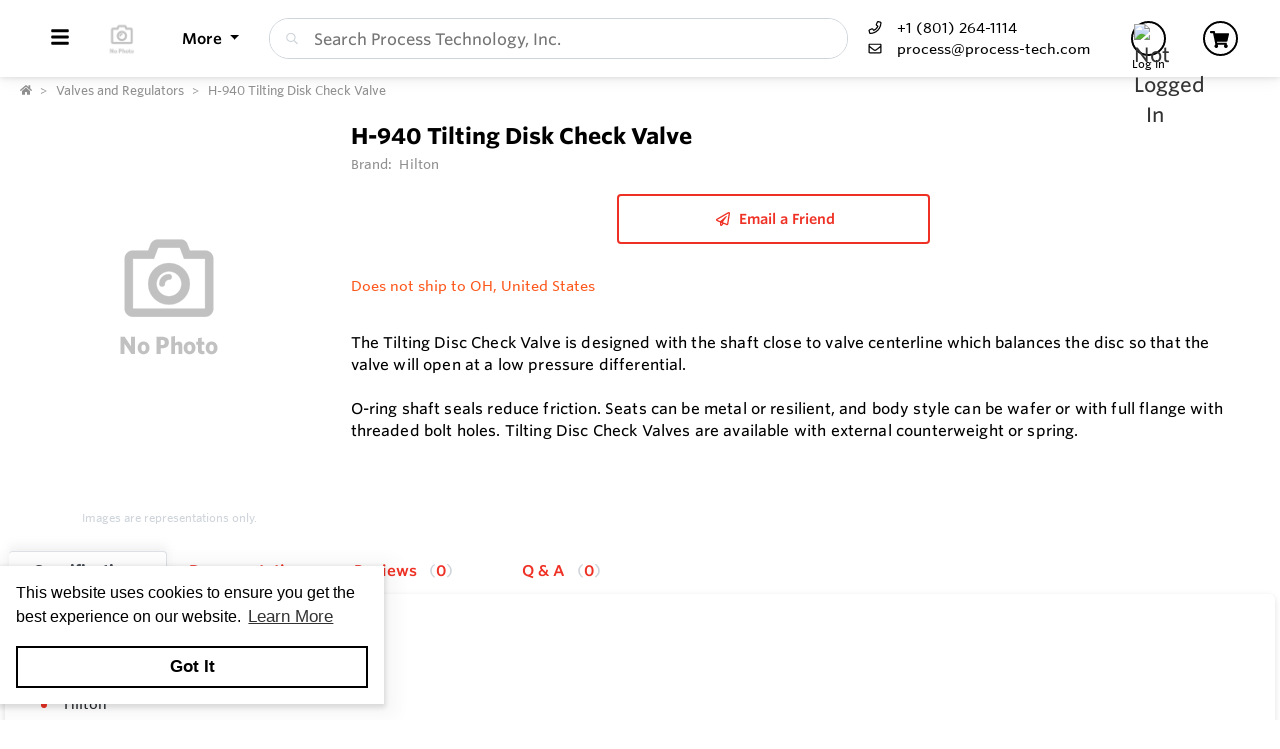

--- FILE ---
content_type: text/html; charset=utf-8
request_url: https://shop.process-tech.com/Product/s/ej22DZ/H-940-Tilting-Disk-Check-Valve
body_size: 31327
content:
<!DOCTYPE html><html lang="en"><head><meta charset="utf-8"><meta name="viewport" content="width=device-width, height=device-height, initial-scale=1.0, user-scalable=0"><title>Hilton H-940 Tilting Disk Check Valve</title><meta name="description" content="Hilton Tilting Disk Check Valve, H-940"><meta http-equiv='x-dns-prefetch-control' content='on'><meta name="application-name" content="Process Technology, Inc."><script type="application/ld+json">{"@context":"https://schema.org","@type":"LocalBusiness","@id":"https://shop.process-tech.com/local-business/40592","name":"Process Technology, Inc.","currenciesAccepted":"USD","paymentAccepted":"Credit Card","logo":"https://cdn-images.yodify.com/sellerimages/Process-Technology-Inc-Front-Range/Logo/favicon-png/favicon.png","telephone":"+1 (801) 264-1114","email":"process@process-tech.com","address":{"@type":"PostalAddress","addressCountry":{"@type":"Country","name":"US"},"addressLocality":"Salt Lake City","addressRegion":"Utah","postalCode":"84104","streetAddress":"1955 W. Industrial Cir"},"areaServed":"United States","legalName":"Process Technology, Inc.","url":"http://www.process-tech.com/","sameAs":["https://www.facebook.com/ProcessTech","https://twitter.com/ProcessTechInc","https://www.youtube.com/channel/UCNvRtVHBVxROMCLjcDSzxbA","https://www.linkedin.com/company/process-technology-inc-"]}</script><script>window.dataLayer=window.dataLayer||[]</script><script>(function(n,t,i,r,u){n[r]=n[r]||[];n[r].push({"gtm.start":(new Date).getTime(),event:"gtm.js"});var e=t.getElementsByTagName(i)[0],f=t.createElement(i),o=r!="dataLayer"?"&l="+r:"";f.async=!0;f.src="https://www.googletagmanager.com/gtm.js?id="+u+o;e.parentNode.insertBefore(f,e)})(window,document,"script","dataLayer","22275075")</script><script defer>function gtag(){dataLayer.push(arguments)}gtag("js",new Date)</script><meta name="msapplication-TileColor" content="#FFFFFF"><meta name="msapplication-TileImage" content="/Image/GetSquare?size=TileImage"><meta name="msapplication-square70x70logo" content="/Image/GetSquare?size=SmallSquare)"><meta name="msapplication-square150x150logo" content="/Image/GetSquare?size=MediumSquare"><meta name="msapplication-wide310x150logo" content="/Image/GetSquare?size=Wide"><meta name="msapplication-square310x310logo" content="/Image/GetSquare?size=LargeSquare"><meta property="og:site_name" content="Process Technology, Inc."><meta property="og:image" content="https://cdn-images.yodify.com//productimages/Hilton/H-940-Tilting-Disk-Check-Valve/Thumbs/400_488353_Hilton_Tilting_Disk_Check_Valve_H_940_1.jpg"><meta property="og:type" content="website"><meta property="og:url" content="https://shop.process-tech.com/Product/s/ej22DZ/H-940-Tilting-Disk-Check-Valve"><meta property="og:title" content="Hilton H-940 Tilting Disk Check Valve"><link rel="canonical" href="https://shop.process-tech.com/Product/s/ej22DZ/H-940-Tilting-Disk-Check-Valve"><link rel="preload" as="image" href="https://www.yodify.com/cdn-cgi/image/width=400,quality=75,fit=scale-down,format=auto/https://cdn-images.yodify.com//productimages/Hilton/H-940-Tilting-Disk-Check-Valve/488353_Hilton_Tilting_Disk_Check_Valve_H_940_1.jpg" fetchpriority="high"><link rel="preconnect" href="https://wwww.yodify.com"><link rel="preconnect" href="https://kit.fontawesome.com"><link rel="preconnect" href="https://www.google.com"><link rel="preconnect" href="https://www.gstatic.com" crossorigin><link href="/fonts/WhitneySSm-Bold-Adv_Web.woff2" rel="preload" as="font" crossorigin><link href="/fonts/WhitneySSm-Semibold-Adv_Web.woff2" rel="preload" as="font" crossorigin><link href="/fonts/WhitneySSm-Medium-Adv_Web.woff2" rel="preload" as="font" crossorigin><link rel="apple-touch-icon-precomposed" sizes="57x57" href="/Image/GetSquare?size=Favicon57x57"><link rel="apple-touch-icon-precomposed" sizes="114x114" href="/Image/GetSquare?size=Favicon114x114"><link rel="apple-touch-icon-precomposed" sizes="72x72" href="/Image/GetSquare?size=Favicon72x72"><link rel="apple-touch-icon-precomposed" sizes="144x144" href="/Image/GetSquare?size=Favicon144x144"><link rel="apple-touch-icon-precomposed" sizes="60x60" href="/Image/GetSquare?size=Favicon60x60"><link rel="apple-touch-icon-precomposed" sizes="120x120" href="/Image/GetSquare?size=Favicon120x120"><link rel="apple-touch-icon-precomposed" sizes="76x76" href="/Image/GetSquare?size=Favicon76x76"><link rel="apple-touch-icon-precomposed" sizes="152x152" href="/Image/GetSquare?size=Favicon152x152"><link rel="icon" type="image/png" href="/Image/GetSquare?size=Favicon196x196" sizes="196x196"><link rel="icon" type="image/png" href="/Image/GetSquare?size=Favicon96x96" sizes="96x96"><link rel="icon" type="image/png" href="/Image/GetSquare?size=Favicon32x32" sizes="32x32"><link rel="icon" type="image/png" href="/Image/GetSquare?size=Favicon16x16" sizes="16x16"><link rel="icon" type="image/png" href="/Image/GetSquare?size=Favicon128x128" sizes="128x128"><link rel="icon" href="/Image/GetSquare?size=Favicon16x16"><script>var currentCulture="en",currentSpecificCulture="en-US"</script><script>var globalLocale={Address:"Address",Configure:"Configure",Days:"days",LearnMoreMessage:"Learn More",CookieMessage:"This website uses cookies to ensure you get the best experience on our website.",GotItMessage:"Got It",CancelButtonText:`Cancel`,RemoveButtonText:"Remove",ErrorText:"Error",ViewAllText:`View All`,ValidFileExtensionText:"Please enter a file with a valid extension.",CaptchaCheckedText:"Captcha must be checked",SomethingsGoneWrongText:"An error occurred while processing the request. Please remove any markup, links, or script, and try again or contact support@Yodify.com",PageXOfYText:"Page {0} of {1}",Checkout:"Checkout",ShoppingCart:"Shopping Cart",Close:"Close",Please_enter_a_valid_email_address_:"Please enter a valid email address.",Email_Address_already_exists_:"Email Address already exists.",Maximum_number_of_emails_reached_:"Maximum number of emails reached.",Minimum_Quantity_of__0__required_:"Minimum Quantity of {0} required.",Your_quantity_was_automatically_updated_to__0__:"Your quantity was automatically updated to {0}.",File_size_cannot_be_larger_than__0_:"File size cannot be larger than {0}",Delete:"Delete",Remove:"Remove",Cancel:"Cancel",Remove_this_item_from_your_Quote_:"Remove this item from your Quote?",Confirm:"Confirm",An_error_was_encountered__Please_try_again_:"An error was encountered. Please try again.",Remove__0_:"Remove {0}",Are_you_sure_you_want_to_remove__0__:"Are you sure you want to remove {0}?",Delete_Document:"Delete Document",Are_you_sure_you_want_to_delete_this_document__This_cannot_be_undone_:"Are you sure you want to delete this document? This cannot be undone.",State___Province:"State / Province",Notify_the_seller_that_you_want_to_proceed_with_this_quote_:"Notify the seller that you want to proceed with this quote.",Accept_Quote_:"Accept Quote?",Unable_to_update_Add_On_quantity_:"Unable to update Add-On quantity.",Country:"Country",You_cannot_ship_to_a_PO_Box:"You cannot ship to a PO Box",One_or_more_of_your_items_have_been_updated__Please_double_check_your_total_and_try_again_:"One or more of your items have been updated. Please double check your total and try again.",Pickup:"Pickup",Free_Shipping:"Free Shipping",Tax_Number:"Tax Number",Comments:"Comments",Shipping_Instructions:"Shipping Instructions",Enter_Shipping_Address:"Enter Shipping Address",Applied_Coupons:"Applied Coupons",Out_of_Stock:`Out of Stock`,Non_Cancellable___Non_Refundable:"Non-Cancellable / Non-Refundable",This_item_is_no_longer_available_for_purchase__Please_remove_it_from_your_cart_:"This item is no longer available for purchase. Please remove it from your cart.",Add_Ons:"Add-Ons",Account_Pricing_in_Effect:"Account Pricing in Effect",Edit:"Edit",Add:"Add",There_was_a_Problem_Processing_Your_Order:"There was a Problem Processing Your Order",Your_Payment_Failed_:"Your Payment Failed.",Your_order_could_not_be_submitted_at_this_time__Please_try_again_or_select_a_different_payment_option_:"Your order could not be submitted at this time. Please try again or select a different payment option.",Order_cannot_be_placed:"Order cannot be placed",Your_order_cannot_be_placed_due_to_the_following_errors_:"Your order cannot be placed due to the following errors:",Processing___:"Processing...",It_looks_like_your_order_could_not_be_paid_at_this_time__Please_try_again_or_select_a_different_payment_option_:"It looks like your order could not be paid at this time. Please try again or select a different payment option.",We_just_sent_your_receipt_to_your_email_address__and_your_items_will_be_on_their_way_shortly_:"We just sent your receipt to your email address, and your items will be on their way shortly.",We_ll_send_your_receipt_and_ship_your_items_as_soon_as_your_payment_is_confirmed_:"We’ll send your receipt and ship your items as soon as your payment is confirmed.",Products:"Products",Brands:"Brands",Categories:"Categories",Items_Added:"Items Added",Could_Not_Add_Items:"Could Not Add Items",An_error_occurred_while_loading_the_refund_request_:"An error occurred while loading the refund request.",Error:"Error",Change_Email_Address_:"Change Email Address?",Are_You_Sure_:"Are You Sure?",Are_you_sure_you_want_to_remove_this_address_:"Are you sure you want to remove this Address?",Are_you_sure_you_want_to_make_this_your_primary_payment_method_:"Are you sure you want to make this your primary payment method?",Remove_:"Remove?",Remove_this_item_from_your_Shopping_Cart_:"Remove this item from your Shopping Cart?",Quantity:"Quantity",Select_a_Currency:"Select a Currency",Unable_to_set_Label_Edit_Mode:"Unable to set Label Edit Mode",An_unkown_error_occurred_while_submitting_the_form:"An unkown error occurred while submitting the form",_item__from__price_:"{0} from {1}",ViewDetails:"View Details",From_a_to_b:"From {0} to {1}",X_of_Y_characters:"{0}/{1} characters",Are_you_sure_you_want_to_change_your_email_address__Your_new_email_address_will_be_your_new_login_:"Are you sure you want to change your email address? Your new email address will be your new login.",_item__is_Out_of_Stock_and_cannot_be_Added_to_Cart:"{0} is Out of Stock and cannot be Added to Cart",_item__is_not_purchasable_and_cannot_be_Added_to_Cart:"{0} is not purchasable and cannot be Added to Cart",x_out_of_5_Stars:"{0} / 5 Stars",Items:"Items",Change_Address___type__:"Change Address ({0})",Are_you_sure_you_want_to_make_this_your_primary_Address___type___:"Are you sure you want to make this your primary Address ({0})?",View_More:"View More",View_Less:"View Less",View_Description:"View Description",Hide_Description:"Hide Description",Change:"Change",Revert:"Revert",Default:"Default",Revert_All_Changes:"Revert All Changes",Set_Page_Labels_To_Default:"Set Page Labels To Default",Exit_Edit_Mode:"Exit Edit Mode",Help:"Help",Save_Changes:"Save Changes",There_are_unsaved_changes__are_you_sure_you_want_to_exit_:"There are unsaved changes, are you sure you want to exit?",Labels_updated_successfully:"Labels updated successfully",Regional_Site_Available:"Regional Site Available",Select_a_Different_Location:"Select a Different Location",Stay_on_current_site_and_remember_my_selection:"Stay on current site and remember my selection",Based_on_your_location_we_recommend_the_following_site_for_localized_content__pricing__service_and_availability:"Based on your location we recommend the following site for localized content, pricing, service & availability",Go_to__0_:"Go to {0}",_0__to__1__of__2_:"{0} to {1} of {2}",No_results_found__Please_refine_your_search_:"No results found. Please refine your search.",Supported_Brands:"Supported Brands",Services:"Services",Territories:"Territories",Phone:"Phone",Alt_Phone:"Alt Phone",Fax:"Fax",Email:"Email",Contact_Us:"Contact Us",Request_a_Quote:"Request a Quote",Could_not_load_your_checkout__please_try_again_:"Could not load your checkout, please try again.",The_following_item_s__cannot_be_shipped_to__0_:"The following item(s) cannot be shipped to {0}",P_O__number:"P.O. #",Min_Quantity__0_:"Min Quantity {0}",Max_Quantity__0_:"Max Quantity {0}",In_Stock:"In Stock",Payment_failed:"Payment failed",Scan_this_QR_code_on_WeChat_to_pay__amount_:"Scan this QR code on WeChat to pay {0}",Request_a_Quote_for_lead_times_and_or_pricing_:"Request a Quote for lead times and/or pricing.",LeadTime:"Lead Time",SiteContent:"Site Content",AddOnFor:"Add-On For",Additional_items_will_be_removed:"Additional items will be removed",Back:"Back",TooFewItemsForCart:"Too few items for cart",TooManyItemsForCart:"Too many items for cart"},pluralLocale={Items:"{itemCount, plural, one {Item} other {Items}}",SelectionsAreOutOfStock:"{selectionCount, plural, one {Selection is} other {Selections are}} are Out of Stock",TheFolllwingSelectionsAreOutOfStock:"The following {selectionCount, plural, one {selection is} other {selections are}} are out of stock",qty_items_per_uom:"{qty, plural, one {# item} other {# items}} per {uom}",dayCount_days:"{dayCount, plural, one {# day} other {# days}}",weekCount_weeks:"{weekCount, plural, one {# week} other {# weeks}}",from_to_to_weeks:"{from} - {to} weeks",from_to_to_days:"{from} - {to} days",SomeAvailableWithLeadTime:"We have {inventoryCount, plural, one {# unit} other {# units}} to ship immediately. The remaining {remainingInventory, plural, one {# unit} other {# units}} have the following lead time: {leadTime}",MinQtyRequired:"Minimum Quantity of {qty} required",BackorderMessage:"{left, number, integer} of {total, number, integer} {total, plural, one {unit is} other {units are}} on backorder"}</script><script>const locales={AccountPricing:`Account Pricing in Effect`,requestInformation:`Request Information`,ConfigurationResetText:`Configuration has been reset`,NonRefundableText:`Non-Refundable`,TheFollowingAreNotAvailableText:`The following are not available with this selection`,ThisOptionIsNotAvailableText:`This option is not available with the following configurations`,RemoveText:`Remove`,MoreDetails:"more details",ViewDetails:"View Details",OutOfStock:`Out of Stock`,Available_On_Backorder:`Available on Backorder`,X_InStock:"{0} in stock",InStock:"In Stock",OutOfStock:"Out of Stock",ViewMore:"View More",ViewLess:"View Less",LeadTime:"Lead Time",LeadTimeDays:"{0} days",LeadTimeWeeks:"{0} weeks",LeadTimeDaysRange:"{0} - {1} days",LeadTimeWeeksRange:"{0} - {1} weeks"},localesHtml={addToCart:`Add to Cart`,addToQuote:`Add to Quote`,productResetConfiguration:`Reset Configuration`,productRequestInformation:`Request Information`,ShowMoreText:`show more`,ShowLessText:`show less`,SelectedConfigurationText:`Selected Configuration`,FavoriteText:`Favorite`,ItemNotInStockText:`Item is not in stock`,ThisItemIsNotInStockText:`This item is not in stock.`,OKIUnderstandText:`Ok, I understand`,DeleteReviewText:`Delete Review`,PartNumber:`Part Number / SKU`};window.locales=locales;window.localesHtml=localesHtml</script><script>const breakpoints={xs:0,sm:576,md:768,lg:992,xl:1200,xxl:1500,xxxl:1800,xxxxl:2200},basePath="/",errorUrl="/api/Email/Error",sceditorCss="/bundles/sceditor-theme.min.css",storeName="Process Technology, Inc.",privacyUrl="/Policy/Privacy-Policy",userId="";var siteSettings={DisableHeaderSearchPage:!1,HasGroup:!1,Groups:[],SiteId:"dMEPZ",UserCountryCode:"US",IsKnownBot:!0};const siteKey="6LczNbAUAAAAAEMr-WdZTtET3J8vjma7TkarCHtb",mapsAPIKey="AIzaSyBUw1tUOOYVWtg9M6-5xfJMQ71xmlX9IO0",path={a:"CatalogDetails",c:"Product"};document.addEventListener("load",n=>{n.target&&n.target.tagName==="IMG"&&n.target.classList.contains("logo")&&window.dispatchEvent(new Event("resize"))},!0)</script><link rel="preload" href="/bundles/global.min.css?v=29JDIPgt2k4j0WrvoVwvVZq6BYyVme5cu8-m4SrV13M" as="style"><link rel="preload" href="/bundles/layout.min.js?v=OjJISZsCJatn8j7yZO1dRouQYzz5gpkB9Fj3wVpnvaU" as="script"><script type="application/ld+json">{"@context":"https://schema.org","@type":"Product","@id":"https://shop.process-tech.com/product/1157620","name":"H-940 Tilting Disk Check Valve","brand":{"@type":"Brand","name":"Hilton"},"model":"H-940","sku":"1157620","manufacturer":{"@type":"Organization","name":"Hilton"},"description":"The Tilting Disc Check Valve is designed with the shaft close to valve centerline which balances the disc so that the valve will open at a low pressure differential.&nbsp;\n\nO-ring shaft seals reduce friction. Seats can be metal or resilient, and body style can be wafer or with full flange with threaded bolt holes. Tilting Disc Check Valves are available with external counterweight or spring.","image":["https://cdn-images.yodify.com//productimages/Hilton/H-940-Tilting-Disk-Check-Valve/Thumbs/400_488353_Hilton_Tilting_Disk_Check_Valve_H_940_1.jpg"],"url":"https://shop.process-tech.com/Product/s/ej22DZ/H-940-Tilting-Disk-Check-Valve"}</script><link rel="stylesheet" href="/bundles/global.min.css?v=29JDIPgt2k4j0WrvoVwvVZq6BYyVme5cu8-m4SrV13M"><link href="/bundles/Product.min.css?v=n-JxkO3MHWPA5227qrycYaRnn0nyfoefMxwFGM96ZRk" rel="stylesheet"><style>:root{--header:#fff;--header-accent:#000;--primary-color:#ef3125;--success-color:#ef3125;--confirmation-color:#ef3125;--info-color:#ef3125;--warning-color:#fd581c;--cancel-color:#ff4848;--footer:#000;--footer-accent:#fff;--header-rgb:255,255,255;--header-accent-rgb:0,0,0;--primary-color-rgb:239,49,37;--success-color-rgb:27,164,12;--info-color-rgb:239,49,37;--warning-color-rgb:253,88,28;--cancel-color-rgb:255,72,72;--footer-rgb:0,0,0;--footer-accent-rgb:255,255,255;--button-border-width:2px;--button-border-radius:4px;--search-border-color:#ced4da;--search-font-size:16px;--search-height:41px;--search-border-radius:40px;--search-border-width:1px}</style><script>var colors={header:"#FFFFFF",headerAccent:"#000000",footer:"#000000",footerAccent:"#FFFFFF",primary:"#EF3125",confirmation:"#EF3125",info:"#EF3125",warning:"#fd581c",cancel:"#ff4848"}</script><style>.badge{margin-right:5px;padding:5px 10px}.badge-large{padding:5px 20px;font-size:13px;font-weight:700}.badge-primary{background-color:var(--primary-color);border-color:var(--primary-color)}.badge-info{background-color:var(--info-color);border-color:var(--info-color)}.badge-success{background-color:var(--confirmation-color);border-color:var(--confirmation-color)}.badge-warning{background-color:var(--warning-color);border-color:var(--warning-color)}.badge-danger{background-color:var(--cancel-color);border-color:var(--cancel-color)}.badge-secondary{background-color:var(--header-accent-color)!important;border-color:var(--header-accent-color)}[class*=badge-outline-]{border:solid 1px #ced4da;background:#fff;color:#000!important;font-weight:600;letter-spacing:0}[class*=badge-outline-].badge-outline-primary{border-color:var(--primary-color);color:var(--primary-color)!important}[class*=badge-outline-].badge-outline-info{border-color:var(--info-color);color:var(--info-color)!important}[class*=badge-outline-].badge-outline-success{border-color:var(--confirmation-color);color:var(--confirmation-color)!important}[class*=badge-outline-].badge-outline-warning{border-color:var(--warning-color);color:var(--warning-color)!important}[class*=badge-outline-].badge-outline-danger{border-color:var(--cancel-color);color:var(--cancel-color)!important}[class*=badge-outline-].badge-outline-secondary{border-color:var(--header-accent-color)!important;color:var(--header-accent-color)!important}.dropdown-menu{border-radius:8px}.dropdown-menu .dropdown-header{display:flex;align-items:center;font-size:18px;padding:0 15px 0 20px;height:44px;background:var(--header);border-radius:7px 7px 0 0;-webkit-box-shadow:0 0 6px 0 rgba(50,50,50,.62);-moz-box-shadow:0 0 6px 0 rgba(50,50,50,.62);box-shadow:0 0 6px 0 rgba(50,50,50,.62)}.dropdown-menu .dropdown-header>span{letter-spacing:0;font-weight:600;color:var(--header-accent);height:27px}.dropdown-menu .dropdown-header .dropdown-header-right{margin-left:auto;font-size:13px;line-height:2.4}.dropdown-menu .dropdown-header .dropdown-header-right a{color:var(--header-accent);text-decoration:underline}.dropdown-menu.cart-menu{min-width:500px!important;background:#fff;padding-top:0}.dropdown-menu.cart-menu .dropdown-header{background:var(--header);color:var(--header-accent);display:flex}.dropdown-menu.cart-menu .dropdown-header a{color:var(--header-accent);font-size:14px;padding:0}.dropdown-menu.cart-menu .dropdown-header a:active,.dropdown-menu.cart-menu .dropdown-header a:hover,.dropdown-menu.cart-menu .dropdown-header a:focus{color:var(--header-accent);text-decoration:underline}.dropdown-menu.cart-menu .dropdown-header .dropdown-header-left{flex:1 1 auto}.dropdown-menu.cart-menu .dropdown-header .dropdown-header-right{justify-content:flex-end}.dropdown-menu.cart-menu .items{margin:4px 5px;max-height:350px;overflow:auto}.dropdown-menu.cart-menu .items a{overflow:hidden;display:block;color:#6e6e6e}.dropdown-menu.cart-menu .items a.depth-1{padding-left:10px}.dropdown-menu.cart-menu .items a.depth-2{padding-left:20px}.dropdown-menu.cart-menu .items a.depth-3{padding-left:30px}.dropdown-menu.cart-menu .items a.depth-4{padding-left:40px}.dropdown-menu.cart-menu .items a.depth-5{padding-left:50px}.dropdown-menu.cart-menu .items a.depth-6{padding-left:60px}.dropdown-menu.cart-menu .items a.depth-7{padding-left:70px}.dropdown-menu.cart-menu .items a.depth-8{padding-left:80px}.dropdown-menu.cart-menu .items a.depth-9{padding-left:90px}.dropdown-menu.cart-menu .items a.depth-10{padding-left:100px}.dropdown-menu.cart-menu .items a:hover,.dropdown-menu.cart-menu .items a:active{text-decoration:none}.dropdown-menu.cart-menu .items a:last-child{border-bottom:0}.dropdown-menu.cart-menu .items h1,.dropdown-menu.cart-menu .items h2,.dropdown-menu.cart-menu .items h3,.dropdown-menu.cart-menu .items h4,.dropdown-menu.cart-menu .items h5,.dropdown-menu.cart-menu .items h6{margin:0;line-height:1.1}.dropdown-menu.cart-menu .items h1+p,.dropdown-menu.cart-menu .items h2+p,.dropdown-menu.cart-menu .items h3+p,.dropdown-menu.cart-menu .items h4+p,.dropdown-menu.cart-menu .items h5+p,.dropdown-menu.cart-menu .items h6+p{margin:10px 0 0 0;font-size:90%;white-space:pre-wrap}.dropdown-menu.cart-menu .items .media{position:relative;display:grid;grid-column-gap:15px;grid-row-gap:10px;grid-column:3;grid-template-columns:50px 1fr 50px;grid-template-rows:auto;grid-auto-flow:dense;flex-wrap:nowrap;width:100%;align-items:center}.dropdown-menu.cart-menu .items .media .media-left{display:flex;justify-content:center;align-items:center;padding:0}.dropdown-menu.cart-menu .items .media .media-left img{box-shadow:none;max-width:50px;max-height:50px}.dropdown-menu.cart-menu .items .media .media-right{font-weight:600;padding:0 10px;white-space:nowrap}.dropdown-menu.cart-menu .items .media .media-body{white-space:normal;padding-top:3px}.dropdown-menu.cart-menu .items .media .media-body .product-name{color:#000;font-weight:600;font-size:15px;margin-bottom:5px}.dropdown-menu.cart-menu .items .media .media-body p{margin-top:0;font-size:12px}.dropdown-menu.cart-menu .items .media .media-body p.product-description{color:#6c757d}.dropdown-menu.cart-menu .items .media .media-body p.product-seller-name{color:#ced4da}.dropdown-menu.cart-menu .quote-separator{width:70%;height:1px;margin:.5rem auto 1rem auto}.dropdown-menu.cart-menu .quote-separator.quote-items-separator{width:60%;margin:.5rem auto;color:#6c757d}.dropdown-menu.cart-menu .quote-items>a{width:100%}.dropdown-menu.cart-menu .quote-items>a .media{padding:0 1rem}.dropdown-menu.cart-menu .quote-items>a .media .media-body p.quote-name{word-break:break-word;font-weight:600;margin-bottom:.5rem}.dropdown-menu.cart-menu .quote-items>a .media .media-right{flex:0 0 7rem;text-align:right}.dropdown-menu.cart-menu .menu-footer{display:flex;flex-wrap:wrap;border-top:solid 1px #ced4da;padding:0 15px}.dropdown-menu.cart-menu .menu-footer.quote-footer{border-top:0;margin-bottom:.5rem;margin-bottom:1rem}.dropdown-menu.cart-menu .menu-footer .checkout-btn .btn{font-size:16px;padding:.25rem 1.6rem;width:80%;display:block;color:#fff;font-weight:600}.dropdown-menu.cart-menu .menu-footer div{flex:0 0 100%;align-items:center;display:flex}.dropdown-menu.cart-menu .menu-footer div.text-center{justify-content:center}.dropdown-menu.cart-menu .menu-footer div a:not(.btn){display:block;color:var(--info-color);width:100%;text-decoration:none;font-weight:normal}@media(max-width:767.98px){.dropdown-menu.cart-menu .menu-footer div{flex:1 1 50%;margin-left:0!important;margin-right:0!important;padding:5px}.dropdown-menu.cart-menu .menu-footer div.checkout-btn{flex:1 1 100%;max-width:100%}.dropdown-menu.cart-menu .menu-footer div.checkout-btn .btn{font-size:16px}}@media(max-width:767.98px){.dropdown-menu.cart-menu .items{max-height:450px;overflow-y:auto}}.navbar-nav>.nav-item.dropdown.flip .dropdown-custom-submenu>a.nav-link::after{display:none}.navbar-nav>.nav-item.dropdown.flip .dropdown-custom-submenu>a.nav-link::before{display:inline-block;content:"";border-top:.3em solid;border-right:.3em solid transparent;border-bottom:0;border-left:.3em solid transparent;transform:rotate(90deg) translateX(-50%) translateZ(0);backface-visibility:hidden;text-rendering:optimizelegibility;will-change:transform;position:absolute;left:10px;top:50%}.navbar-nav>.nav-item.dropdown.flip .dropdown-custom-submenu .dropdown-menu{left:0;top:-16px;margin-left:unset;transform:translateX(-100%);backface-visibility:hidden;text-rendering:optimizelegibility;will-change:transform;min-width:max-content}.navbar-nav .nav-item>a.nav-link{white-space:nowrap}@media(max-width:991.98px){.navbar-nav .nav-item>a.nav-link{white-space:initial}}.dropdown-custom-submenu{position:relative}.dropdown-custom-submenu a::after{transform:rotate(-90deg) translateY(-50%);position:absolute;right:10px;top:50%}.dropdown-custom-submenu .dropdown-menu{top:-16px;left:100%;opacity:1;animation:none!important;transition:opacity .2s;min-width:max-content}.dropdown-custom-submenu .dropdown-menu.slow-fade{transition:opacity 800ms ease-out;opacity:0!important}header .form-search.navbar-search .input-group{border:solid var(--search-border-width,1px) var(--search-border-color,#ced4da)}.autocomplete{color:#212529;text-align:left;list-style:none;background-color:#fff;background-clip:padding-box;border:1px solid rgba(0,0,0,.15);border-radius:.5rem;box-shadow:0 .5rem 1rem rgba(0,0,0,.175);padding:5px 10px;margin-top:4px}.autocomplete .results{display:block;width:100%;clear:both;text-align:inherit;white-space:nowrap;background-color:transparent;border:0;color:#6c757d;padding:6px .5rem 6px .7rem}@media(max-width:991.98px){.autocomplete .results{display:flex;flex-direction:row;flex-wrap:wrap;white-space:normal}}.autocomplete .results a{white-space:normal;font-weight:normal;color:#495057;transition:none}.autocomplete .results small{display:inline-block;margin-left:10px;color:#909090;font-size:12.16px!important}@media(max-width:575.98px){.autocomplete .results small{width:100%;margin-left:0}}.autocomplete .results em{font-weight:700;font-style:normal}.autocomplete .results:hover,.autocomplete .results:active{background:#1778c5;border-radius:4px;color:#fff}.autocomplete .results:hover .results-item a,.autocomplete .results:hover .results-item small,.autocomplete .results:active .results-item a,.autocomplete .results:active .results-item small{color:#fff}.autocomplete .results-header{display:flex;position:relative;align-items:baseline;color:var(--primary-color)}.autocomplete .results-header:after{content:"";background:#ddd;position:absolute;bottom:3px;left:3px;right:3px;height:1px}.autocomplete .results-header h3{font-weight:600;margin:10px 15px!important;font-size:16px}.navbar-right .navbar-nav .dropdown .dropdown-menu:not(.location-dropdown-menu),.masthead-dropdown .dropdown .dropdown-menu:not(.location-dropdown-menu){min-width:500px;padding:0;z-index:2000;background:#fff}.navbar-right .navbar-nav .dropdown>.circle,.masthead-dropdown .dropdown>.circle{overflow:visible;outline:0}@media(min-width:768px){.navbar-right .navbar-nav .dropdown.account-dropdown .account-menu,.masthead-dropdown .dropdown.account-dropdown .account-menu{width:534px}}.navbar-right .navbar-nav .dropdown.account-dropdown .account-menu .items .icon,.masthead-dropdown .dropdown.account-dropdown .account-menu .items .icon{display:inline-block;width:20px;text-align:center;padding:0;margin-right:15px}@media(max-width:767.98px){.navbar-right .navbar-nav .dropdown.account-dropdown .dropdown-menu .items,.masthead-dropdown .dropdown.account-dropdown .dropdown-menu .items{max-height:540px;overflow-y:auto}}.navbar-right .navbar-nav .dropdown.account-dropdown .dropdown-menu .items ul,.masthead-dropdown .dropdown.account-dropdown .dropdown-menu .items ul{list-style:none;margin:0;padding:0;margin:4px 5px}.navbar-right .navbar-nav .dropdown.account-dropdown .dropdown-menu .items ul li,.masthead-dropdown .dropdown.account-dropdown .dropdown-menu .items ul li{padding:0 20px;display:flex;align-items:center}@media(max-width:575.98px){.navbar-right .navbar-nav .dropdown.account-dropdown .dropdown-menu .items ul li,.masthead-dropdown .dropdown.account-dropdown .dropdown-menu .items ul li{padding:0 10px}}.navbar-right .navbar-nav .dropdown.account-dropdown .dropdown-menu .items ul li>form,.masthead-dropdown .dropdown.account-dropdown .dropdown-menu .items ul li>form{width:100%}.navbar-right .navbar-nav .dropdown.account-dropdown .dropdown-menu .items ul li:hover,.masthead-dropdown .dropdown.account-dropdown .dropdown-menu .items ul li:hover{background:var(--primary-color);border-radius:14px;color:#fff}.navbar-right .navbar-nav .dropdown.account-dropdown .dropdown-menu .items ul li:hover i,.navbar-right .navbar-nav .dropdown.account-dropdown .dropdown-menu .items ul li:hover a,.navbar-right .navbar-nav .dropdown.account-dropdown .dropdown-menu .items ul li:hover span,.masthead-dropdown .dropdown.account-dropdown .dropdown-menu .items ul li:hover i,.masthead-dropdown .dropdown.account-dropdown .dropdown-menu .items ul li:hover a,.masthead-dropdown .dropdown.account-dropdown .dropdown-menu .items ul li:hover span{color:#fff}.navbar-right .navbar-nav .dropdown.account-dropdown .dropdown-menu .items ul li.divider:hover,.masthead-dropdown .dropdown.account-dropdown .dropdown-menu .items ul li.divider:hover{background:unset!important}.navbar-right .navbar-nav .dropdown.account-dropdown .dropdown-menu .items ul .fa,.navbar-right .navbar-nav .dropdown.account-dropdown .dropdown-menu .items ul .far,.navbar-right .navbar-nav .dropdown.account-dropdown .dropdown-menu .items ul .fas,.navbar-right .navbar-nav .dropdown.account-dropdown .dropdown-menu .items ul .fab,.masthead-dropdown .dropdown.account-dropdown .dropdown-menu .items ul .fa,.masthead-dropdown .dropdown.account-dropdown .dropdown-menu .items ul .far,.masthead-dropdown .dropdown.account-dropdown .dropdown-menu .items ul .fas,.masthead-dropdown .dropdown.account-dropdown .dropdown-menu .items ul .fab{display:inline-block;width:30px;text-align:center;padding-right:10px}.navbar-right .navbar-nav .dropdown.account-dropdown .dropdown-menu .items ul i,.masthead-dropdown .dropdown.account-dropdown .dropdown-menu .items ul i{color:#6e6e6e}.navbar-right .navbar-nav .dropdown.account-dropdown .dropdown-menu .items ul a,.navbar-right .navbar-nav .dropdown.account-dropdown .dropdown-menu .items ul span,.masthead-dropdown .dropdown.account-dropdown .dropdown-menu .items ul a,.masthead-dropdown .dropdown.account-dropdown .dropdown-menu .items ul span{display:block;padding:5px 15px 5px 0;clear:both;font-weight:normal;line-height:1.5625;white-space:normal;color:#6e6e6e;overflow:visible;transition:none;width:100%}.navbar-right .navbar-nav .dropdown.account-dropdown .dropdown-menu .items ul a.quick-links-row-right,.navbar-right .navbar-nav .dropdown.account-dropdown .dropdown-menu .items ul span.quick-links-row-right,.masthead-dropdown .dropdown.account-dropdown .dropdown-menu .items ul a.quick-links-row-right,.masthead-dropdown .dropdown.account-dropdown .dropdown-menu .items ul span.quick-links-row-right{font-size:.8rem;text-align:right;flex:0 0 100px}@media(max-width:575.98px){.navbar-right .navbar-nav .dropdown.account-dropdown .dropdown-menu .items ul a,.navbar-right .navbar-nav .dropdown.account-dropdown .dropdown-menu .items ul span,.masthead-dropdown .dropdown.account-dropdown .dropdown-menu .items ul a,.masthead-dropdown .dropdown.account-dropdown .dropdown-menu .items ul span{padding:5px 5px}}@media(max-width:767.98px){.navbar-right .navbar-nav .dropdown{position:static}.navbar-right .navbar-nav .dropdown .dropdown-menu{min-width:unset!important;left:5px;right:5px;transform:none!important;width:auto;box-shadow:0 2px 5px 0 rgba(0,0,0,.08),0 2px 10px 0 rgba(0,0,0,.06)}}header{position:relative;z-index:10;background:var(--header)}@media print{header{display:none}}header.white-header{box-shadow:0 1px 0 rgba(0,0,0,.1)}@media(min-width:1200px){header .navbar-expand-xl>.container,header .navbar-expand-xl>.container-fluid,header .navbar-expand-xl>.container-sm,header .navbar-expand-xl>.container-md,header .navbar-expand-xl>.container-lg,header .navbar-expand-xl>.container-xl{flex-wrap:wrap}}header .btn.menu-toggle{color:var(--header-accent);background-color:var(--header)!important}header .dropdown-custom-submenu>a.nav-link::after,header .dropdown-custom-submenu>a.nav-link::before{display:inline-block;margin-left:.255em;vertical-align:.255em;content:"";border-top:.3em solid;border-right:.3em solid transparent;border-bottom:0;border-left:.3em solid transparent}header .dropdown-custom-submenu>a.nav-link::before{display:none}header .nav-contact{padding:5px 0;color:var(--header-accent)}header .nav-contact .container{display:flex;justify-content:flex-end}header .nav-contact .container>*+*{margin-left:15px}header .nav-contact a{font-size:14px;font-weight:600;color:var(--header-accent);display:inline-block}header .nav-contact .dropdown-menu{min-width:250px}header .nav-contact .dropdown-menu,header .nav-contact .dropdown-custom-submenu{color:#000;background:#fff}header .nav-contact .dropdown-menu a,header .nav-contact .dropdown-menu .nav-link,header .nav-contact .dropdown-custom-submenu a,header .nav-contact .dropdown-custom-submenu .nav-link{color:#000;display:block}@media(max-width:767.98px){header .nav-contact .phone,header .nav-contact .email{display:none}}header .location-dropdown-menu.dropdown-menu{margin-top:0;padding:0;min-width:300px;width:300px;border:0}@media(max-width:575.98px){header .location-dropdown-menu.dropdown-menu{right:5%!important;left:5%!important;width:90%!important;position:fixed!important;transform:none!important;top:unset!important}}header .location-dropdown-menu.dropdown-menu .dropdown-header{padding-bottom:0}header .location-dropdown-menu.dropdown-menu .items{padding:15px;border:1px solid rgba(0,0,0,.15);border-top:0}header .location-dropdown-menu.dropdown-menu .location-container{margin-left:0;margin-right:0}header .location-dropdown-menu.dropdown-menu .location-container .phone,header .location-dropdown-menu.dropdown-menu .location-container .email{padding:0 0 .5rem 0;font-weight:600}header .location-dropdown-menu.dropdown-menu .location-container .location-item{margin-bottom:.75em}header .location-dropdown-menu.dropdown-menu .location-container .location-item .location-header{margin-bottom:.25em;font-weight:700}header .location-dropdown-menu.dropdown-menu .location-container .location-item a.location-link{font-weight:400;padding:0}header .location-dropdown-menu.dropdown-menu .location-container .location-item a.location-link.active,header .location-dropdown-menu.dropdown-menu .location-container .location-item a.location-link span:hover{font-weight:600;color:var(--primary)}header .location-dropdown-menu.dropdown-menu .location-container .location-item .location-link+.location-link{margin-top:8px}header .navbar{padding:10px 0 20px 0;background-color:var(--header)!important}header .navbar .nav-item{color:var(--header-accent)}header .navbar .nav-item .nav-link{color:var(--header-accent)}header .navbar .nav-item .container{align-items:center}header .navbar-brand picture img{max-width:250px;max-height:100px}@media(max-width:1499.98px){header .navbar-brand{margin-right:0}header .navbar-brand picture img{max-height:50px;max-width:250px}}@media(max-width:1199.98px){header .navbar-brand{margin-left:15px}}@media(min-width:576px) and (max-width:767.98px){header .navbar-brand picture img{height:auto;width:auto;max-height:60px;max-width:150px}}@media(max-width:575.98px){header .navbar-brand picture img{height:auto;width:auto;max-height:40px;max-width:115px}}header .navbar-right{display:flex;justify-content:flex-end;z-index:2}header .navbar-right .navbar-toggler{color:var(--header-accent);padding:.25rem}header .navbar-right .navbar-nav{flex-direction:row;flex-wrap:nowrap;align-items:center}@media(max-width:767.98px){header .navbar-right .navbar-nav{padding-right:5px}}header .navbar-right .navbar-nav .nav-item{margin-left:11px;margin-right:11px;display:flex;align-items:center;justify-content:center;min-width:35px}@media(max-width:767.98px){header .navbar-right .navbar-nav .nav-item{margin-left:7px;margin-right:7px}}header .navbar-right .navbar-nav .nav-item.nav-item-menu{margin-left:20px;margin-right:20px}@media(max-width:767.98px){header .navbar-right .navbar-nav .nav-item.nav-item-menu{margin-left:10px;margin-right:10px}}header .navbar-right .navbar-nav .nav-item .circle{margin-right:0}header .navbar-right .navbar-nav .nav-item.search-dropdown{align-items:center;margin-left:25px}@media(max-width:767.98px){header .navbar-right .navbar-nav .nav-item.search-dropdown{margin-left:15px}}header .navbar-right .navbar-nav .nav-item.search-dropdown a{font-size:20px}header .nav-menu{justify-content:flex-end}header .nav-menu>.navbar-nav>.nav-item>.nav-link,header .nav-menu>.navbar-nav>.nav-item>a{font-size:15px;margin-left:.75rem;margin-right:.75rem;font-weight:600;color:var(--header-accent)}header .nav-menu>.navbar-nav>.nav-item.dropdown .dropdown-menu{padding:15px 0;min-width:250px}header .nav-menu>.navbar-nav>.nav-item.dropdown .dropdown-menu.category-dropdown{padding:15px}header .nav-menu>.navbar-nav>.nav-item.dropdown .dropdown-menu,header .nav-menu>.navbar-nav>.nav-item.dropdown .dropdown-custom-submenu{color:#000}header .nav-menu>.navbar-nav>.nav-item.dropdown .dropdown-menu .nav-link,header .nav-menu>.navbar-nav>.nav-item.dropdown .dropdown-custom-submenu .nav-link{color:#000;font-size:14px;padding-left:35px;padding-right:35px}header .nav-menu>.navbar-nav>.nav-item.dropdown .dropdown-custom-submenu .nav-link{padding-left:35px;padding-right:35px}header .dropdown-menu.animated{animation-duration:.3s}header .search-menu{left:0;right:0}.circle{position:relative;height:35px;width:35px;color:var(--header-accent);display:flex;align-items:center;justify-content:center;-webkit-appearance:none;outline:0;background:transparent;border:0;padding:0}.circle .svg-inline--fa{font-size:19px;width:25px;height:25px}@media(min-width:768px) and (max-width:1499.98px){.circle{margin-right:10px}}.circle i,.circle .icon{position:absolute;z-index:2;font-size:20px;left:50%;top:50%;transform:translate(-50%,-50%)}.circle i{color:var(--header-accent)}.circle .icon{color:#333;width:30px;height:30px;max-width:100%;max-height:100%}.circle .account-name{position:absolute;bottom:0;left:50%;transform:translate(-50%,18px);font-size:11px;color:var(--header-accent);white-space:nowrap}@media(max-width:767.98px){.circle .account-name{display:none}}.circle .count{color:#fff;border-radius:50%;position:absolute;top:-12px;left:-5px;padding:4px;font-size:10px;min-width:22px;min-height:22px;text-align:center;display:flex;align-items:center;justify-content:center;z-index:2}@media(max-width:767.98px){.circle .count{top:-14px;left:-8px}}.circle .count.primary{background-color:var(--primary-color)}.circle .count.success{background-color:var(--confirmation-color)}.circle .count.blue{background-color:#1778c5}.circle .count.info{background-color:var(--info-color)}.circle .count.warning{background-color:var(--warning-color)}.circle .count.danger{background-color:var(--cancel-color)}@media(max-width:767.98px){.circle{height:25px;width:25px}.circle i{font-size:20px}.circle .svg-inline--fa,.circle .svg-inline--fa.fa-w-16{min-width:20px;width:20px;height:20px}}@media(max-width:320px){.circle{height:25px;width:25px}.circle .svg-inline--fa,.circle .svg-inline--fa.fa-w-16{min-width:20px;width:20px;height:20px}.circle i{font-size:16px}.circle .icon{width:20px;height:20px}}.circle.nav-link{display:flex!important}.circle.logged-in{transition:all .2s ease-in-out}.circle:hover{transition:all .2s ease-in-out}.sidebar-phone .d-flex,.sidebar-email .d-flex{flex-wrap:nowrap;white-space:nowrap}.sidebar-phone .text,.sidebar-email .text{max-width:250px;white-space:nowrap;overflow:hidden;text-overflow:ellipsis}.sidebar-phone .icon,.sidebar-email .icon{flex:0 0 20px;padding-right:10px}.loading-animation{color:var(--header)}header .dropdown-menu>li>a.nav-link>.regular{height:auto;display:block;font-weight:400}header .dropdown-menu>li>a.nav-link>.selected{height:0;overflow:hidden;display:block;font-weight:500}@media(min-width:992px){header .dropdown-menu>li>a.nav-link:has(+ul.show)>.regular{height:0;overflow:hidden}header .dropdown-menu>li>a.nav-link:hover>.regular{height:0;overflow:hidden}header .dropdown-menu>li>a.nav-link:has(+ul.show)>.selected{height:auto}header .dropdown-menu>li>a.nav-link:hover>.selected{height:auto}header .navbar-nav>li>a.nav-link>.selected{display:none!important}}@media(max-width:992px){header .nav-menu>ul.navbar-nav li>a.nav-link>.regular{height:auto;display:block;font-weight:400;overflow-wrap:anywhere}header .nav-menu>ul.navbar-nav li>a.nav-link:has(+ul.show)>.regular{color:var(--primary-color)}header .nav-menu>ul.navbar-nav li>a.nav-link:hover>.regular{color:var(--primary-color)}header .nav-menu>ul.navbar-nav li>a.nav-link>.selected{display:none}header header nav .nav-link{white-space:initial}}header nav .collapsing{-webkit-transition:none;transition:none;display:none}header{background:#fff;position:relative;z-index:1060;-webkit-box-shadow:0 1px 5px 0 rgba(0,0,0,.1),0 2px 16px 0 rgba(0,0,0,.07);-moz-box-shadow:0 1px 5px 0 rgba(0,0,0,.1),0 2px 16px 0 rgba(0,0,0,.07);box-shadow:0 1px 5px 0 rgba(0,0,0,.1),0 2px 16px 0 rgba(0,0,0,.07)}header .btn.menu-toggle{height:45px;width:45px;padding:.7rem 0;flex:0 0 45px;border-radius:3px;box-shadow:none;margin-right:15px;border:0}@media(max-width:767.98px){header .btn.menu-toggle{max-width:32px;margin-right:8px;margin-left:8px}}header .btn.menu-toggle .svg-inline--fa.fa-w-14{height:20px;width:20px}header .btn.menu-toggle:hover,header .btn.menu-toggle:active{box-shadow:0 2px 5px 2px rgba(0,0,0,.12),3px 3px 16px 10px rgba(0,0,0,.035)}header .navbar{padding:.5rem 1rem}@media(max-width:1199.98px){header .navbar{padding:.5rem}}@media(max-width:767.98px){header .navbar{padding:0}}@media(max-width:767.98px){header .navbar .container-fluid{justify-content:flex-start;padding-left:5px;padding-right:5px}header .navbar .container-fluid .form-search.navbar-search{order:12;width:100%!important}header .navbar .container-fluid .navbar-icons{flex:1 0 10%}}header .navbar-brand{flex:0 0 auto;display:inline-block;margin-right:5px;max-width:180px}@media(max-width:1199.98px){header .navbar-brand{margin-right:15px}}@media(max-width:767.98px){header .navbar-brand{margin-right:0;margin-left:5px}}@media(max-width:575.98px){header .navbar-brand{max-width:149px}}@media(max-width:350px){header .navbar-brand{max-width:115px}}header .navbar-brand>img{max-width:180px;height:50px;object-fit:contain;object-position:left}header .navbar-brand picture{display:flex;max-width:100%;height:50px;align-items:center}header .navbar-brand picture img{max-width:100%;height:50px;object-fit:contain;object-position:left}header .navbar-search{flex:0 1 auto}header .navbar-nav{align-items:center}@media(max-width:767.98px){header .container{height:120px;padding-top:5px;max-width:unset}}header .brand-logo{justify-content:center!important;display:flex;align-content:center;flex-direction:column}header .brand-logo .navbar-brand{width:125px;opacity:1;height:52px;text-indent:-1000000px;background-image:url("../../css/header/images/Masthead_Logo.png");background-size:125px 52px;background-repeat:no-repeat;background-position:center left}@media(min-width:768px) and (max-width:991.98px){header .brand-logo .navbar-brand{width:90px;height:37.44px;background-size:90px 37.44px}}@media(max-width:767.98px){header .brand-logo{align-content:center;justify-content:center}header .brand-logo .navbar-brand{width:90px;height:37px;background-size:90px 37px;margin:0 auto;margin-top:3px}}header .circle{border:solid 2px var(--header-accent);border-radius:50%;display:inline-block}@media(max-width:767.98px){header .circle{height:30px;width:30px}}header .circle.shopping-cart-circle{display:flex;justify-content:center;align-items:center}header .circle.shopping-cart-circle .fa-shopping-cart{width:35px}header .circle.logged-in{border-color:var(--header-accent);transition:all .2s ease-in-out;box-shadow:0 0 2px 0 var(--header-accent),0 0 2px 0 var(--header-accent) inset;-webkit-box-shadow:0 0 2px 0 var(--header-accent),0 0 2px 0 var(--header-accent) inset;-moz-box-shadow:0 0 2px 0 var(--header-accent),0 0 2px 0 var(--header-accent) inset}header .circle:hover{border-color:var(--header-accent);color:var(--header-accent);transition:all .1s ease-in-out;box-shadow:0 0 5px 0 var(--header-accent),0 0 0 0 var(--header-accent) inset;-webkit-box-shadow:0 0 5px 0 var(--header-accent),0 0 0 0 var(--header-accent) inset;-moz-box-shadow:0 0 5px 0 var(--header-accent),0 0 0 0 var(--header-accent) inset}header .circle.masthead-circle .svg-inline--fa{margin:2px 3px 0 0}header .navbar-search{display:flex;padding:10px 0;width:100%;margin-left:0;margin-right:0}@media(min-width:1500px){header .navbar-search{padding-right:15px}}@media(max-width:767.98px){header .navbar-search{padding:0 0 5px 0}}header .navbar-search .input-group{border:1px solid #dee2e6}@media(min-width:992px){header .navbar-search .input-group{margin-left:15px;min-width:300px}}header .navbar-search .input-group .search-icon{padding:5px 0;font-size:24px;height:24px}header .navbar-search .input-group.searching .search-icon:before{-webkit-animation:fa-spin 2s infinite linear;-moz-animation:fa-spin 2s infinite linear;-o-animation:fa-spin 2s infinite linear;animation:fa-spin 2s infinite linear;content:"";display:inline-block;font:normal normal normal 14px/1 "FontAwesome";font-weight:900;text-rendering:auto;-webkit-font-smoothing:antialiased;font-size:24px;top:50%;transform:translateY(-50%)}.masthead-dropdown>ul{list-style:none;margin:0;display:flex;flex-direction:row;align-items:flex-start}.masthead-dropdown>ul>li{flex:0 1 auto;padding-left:15px;align-items:center;text-align:right}@media(max-width:991.98px){.masthead-dropdown>ul>li:first-of-type{margin-left:auto}}@media(max-width:767.98px){.masthead-dropdown>ul>li{padding-left:0}}.backdrop{display:none}@media(max-width:767.98px){body.menu-active{overflow:hidden;height:100%}body.menu-active .backdrop{display:block;position:fixed;left:0;top:0;bottom:0;right:0;z-index:2;opacity:.7;background:rgba(100,100,100,.7);transition:opacity .15s linear}}@media(prefers-reduced-motion:reduce){.dropdown-menu.show.fadeIn{display:block}.dropdown-menu.show.fadeOut{display:none}}.nav-menu{list-style:none;padding:0;margin:0 15px 0 0;display:flex;flex-wrap:nowrap}.nav-menu .navbar-nav{margin-left:15px}.nav-menu .navbar-nav>li{display:inline-block;text-align:center;white-space:nowrap;padding:0}.nav-menu .navbar-nav>li>a{font-weight:600;font-size:14px;color:var(--header-accent);padding:15px!important;margin:0!important}.nav-menu .navbar-nav .navbar-categories{height:0;width:0;visibility:hidden;opacity:0;position:absolute}header .nav-contact{list-style:none;padding:0;margin:0 15px;display:flex;flex-direction:column;font-size:13px;color:var(--header-accent);height:100%;font-weight:normal}header .nav-contact a{display:flex;flex-wrap:nowrap;color:var(--header-accent);white-space:nowrap;font-weight:normal}header .nav-contact a:hover,header .nav-contact a:active,header .nav-contact a:focus{color:var(--header-accent)}header .nav-contact a:after{margin-top:auto;margin-bottom:auto}header .nav-contact .text{display:inline-block;max-width:200px;white-space:nowrap;overflow:hidden;text-overflow:ellipsis}header .nav-contact .icon{flex:0 0 20px;padding-right:10px}.location-dropdown-menu{padding:0}@media(max-width:767.98px){.location-dropdown-menu{left:unset!important}}.location-dropdown-menu .items{overflow-y:auto;max-height:700px;padding:1rem}@media(max-width:991.98px){.location-dropdown-menu .items{max-height:550px}}@media(max-width:767.98px){.location-dropdown-menu .items{max-height:410px}}.location-dropdown-menu .location-container .location-item{overflow:hidden}.location-dropdown-menu .location-container .location-item .location-link{padding:4px 0;display:block;text-overflow:ellipsis;white-space:nowrap;overflow:hidden}.dropdown-menu.seller-dropdown.show{display:flex;flex-direction:column}.dropdown-menu.seller-dropdown .dropdown-item{font-weight:600;color:#000}.dropdown-menu.seller-dropdown .dropdown-item:hover,.dropdown-menu.seller-dropdown .dropdown-item:focus,.dropdown-menu.seller-dropdown .dropdown-item:active{background:#fff;box-shadow:0 2px 5px 2px rgba(0,0,0,.12),3px 3px 16px 10px rgba(0,0,0,.035);border-left:solid 3px var(--info-color);color:#000}.dropdown-menu.category-dropdown{position:absolute;left:0;will-change:transform;min-width:350px!important;min-height:150px}.dropdown-menu.category-dropdown.has-children{min-height:300px}.dropdown-menu.category-dropdown.show{display:flex;position:absolute;flex-wrap:nowrap;width:auto}@media(min-width:768px) and (max-width:991.98px){.dropdown-menu.category-dropdown{transform:translate(-225px,60px)!important}.dropdown-menu.category-dropdown.dropdown-border-top:before{left:295px!important}}.dropdown-menu.category-dropdown.wide{min-width:800px!important}@media(min-width:768px) and (max-width:991.98px){.dropdown-menu.category-dropdown.wide{min-width:700px!important}}.dropdown-menu.category-dropdown.wide .child-category-list{padding:0 10px;width:auto}.dropdown-menu.category-dropdown>.parent-category-list{flex:0 0 400px;padding-right:20px}@media(min-width:768px) and (max-width:991.98px){.dropdown-menu.category-dropdown>.parent-category-list{flex:0 0 350px}}.dropdown-menu.category-dropdown>.parent-category-list>a{padding:10px 15px;font-weight:700;display:block;color:#000;position:relative}.dropdown-menu.category-dropdown>.parent-category-list>a:hover,.dropdown-menu.category-dropdown>.parent-category-list>a:focus,.dropdown-menu.category-dropdown>.parent-category-list>a:active{box-shadow:0 2px 5px 2px rgba(0,0,0,.12),3px 3px 16px 10px rgba(0,0,0,.035);border-left:solid 3px var(--info-color)}.dropdown-menu.category-dropdown>.parent-category-list>a .icon{display:inline-block;width:25px;text-align:center;padding:0 5px 0 0}.dropdown-menu.category-dropdown>.parent-category-list hr{width:80%;margin-left:auto;margin-right:auto}.dropdown-menu.category-dropdown>.parent-category-list ul.categories{list-style:none;margin:0;padding:0}.dropdown-menu.category-dropdown>.parent-category-list ul.categories>li a{color:#000;padding:8px 15px;margin:2px 0;font-weight:600;font-size:14px;display:block;position:relative}.dropdown-menu.category-dropdown>.parent-category-list ul.categories>li a .icon{display:inline-block;width:25px;text-align:center;padding:0 5px 0 0}.dropdown-menu.category-dropdown>.parent-category-list ul.categories>li a:hover,.dropdown-menu.category-dropdown>.parent-category-list ul.categories>li a:focus,.dropdown-menu.category-dropdown>.parent-category-list ul.categories>li a:active{box-shadow:0 2px 5px 2px rgba(0,0,0,.12),3px 3px 16px 10px rgba(0,0,0,.035);border-left:solid 3px var(--info-color)}.dropdown-menu.category-dropdown>.parent-category-list ul.categories>li a .fa-angle-right{position:absolute;right:10px;top:50%;transform:translateY(-50%);color:#adb5bd}.dropdown-menu.category-dropdown>.parent-category-list ul.categories>li a .fa-angle-left{display:none}.dropdown-menu.category-dropdown>.parent-category-list ul.categories a.is-active{box-shadow:0 2px 5px 2px rgba(0,0,0,.12),3px 3px 16px 10px rgba(0,0,0,.035);border-left:solid 3px var(--info-color)}.dropdown-menu.category-dropdown>.parent-category-list .sub-menu{display:none!important}.dropdown-menu.category-dropdown>.child-category-list{flex:1 1 auto;position:relative;overflow:hidden;width:0}.dropdown-menu.category-dropdown>.child-category-list>.category-menu{opacity:0;height:0;touch-action:none;z-index:0;position:relative;overflow:hidden}.dropdown-menu.category-dropdown>.child-category-list>.category-menu.is-active{opacity:1;height:auto;touch-action:auto;z-index:1}.dropdown-menu.category-dropdown>.child-category-list>.category-menu .category-title{color:#000;font-size:18px!important;font-weight:700!important;padding:10px 15px 5px 15px;margin-bottom:0;display:block;white-space:normal;line-height:1}.dropdown-menu.category-dropdown>.child-category-list>.category-menu .category-title .text{display:inline-block;margin-right:15px}.dropdown-menu.category-dropdown>.child-category-list>.category-menu .category-title small{color:var(--info-color);display:inline-block;font-weight:600;font-size:12px}.dropdown-menu.category-dropdown>.child-category-list>.category-menu>.sub-menu-container>.sub-menu-content{column-count:2;column-gap:1rem}.dropdown-menu.category-dropdown>.child-category-list>.category-menu>.sub-menu.category-menu .sub-menu-container{padding:10px 0}.dropdown-menu.category-dropdown>.child-category-list>.category-menu>.sub-menu.category-menu .sub-menu-container>.sub-menu-content>a{color:var(--info-color);padding:7px 15px;font-size:14px;display:block;white-space:nowrap}.dropdown-menu.category-dropdown>.child-category-list>.category-menu>.sub-menu.category-menu .sub-menu-container>.sub-menu-content>a:hover,.dropdown-menu.category-dropdown>.child-category-list>.category-menu>.sub-menu.category-menu .sub-menu-container>.sub-menu-content>a:focus,.dropdown-menu.category-dropdown>.child-category-list>.category-menu>.sub-menu.category-menu .sub-menu-container>.sub-menu-content>a:active{text-decoration:underline}.dropdown-menu.category-dropdown>.child-category-list>.category-menu>.sub-menu.category-menu .sub-menu-container>.sub-menu-content ul{list-style:none;padding:0;margin:0 0 0 15px}.dropdown-menu.category-dropdown>.child-category-list>.category-menu>.sub-menu.category-menu .sub-menu-container>.sub-menu-content ul a{color:#000;padding:5px 15px;font-size:12px;display:block;white-space:nowrap}.dropdown-menu.category-dropdown>.child-category-list>.category-menu>.sub-menu.category-menu .sub-menu-container>.sub-menu-content ul a:hover,.dropdown-menu.category-dropdown>.child-category-list>.category-menu>.sub-menu.category-menu .sub-menu-container>.sub-menu-content ul a:focus,.dropdown-menu.category-dropdown>.child-category-list>.category-menu>.sub-menu.category-menu .sub-menu-container>.sub-menu-content ul a:active{text-decoration:underline}.dropdown-menu.category-dropdown>.child-category-list>.category-menu>.sub-menu.category-menu .sub-menu-container>.sub-menu-content>.category-menu .sub-menu-container .sub-menu-content>.category-section>a{color:#000;padding:5px 15px;font-size:14px;display:block}.dropdown-menu.category-dropdown>.child-category-list>.category-menu>.sub-menu.category-menu .sub-menu-container>.sub-menu-content>.category-menu .sub-menu-container .sub-menu-content>.category-section>a:hover,.dropdown-menu.category-dropdown>.child-category-list>.category-menu>.sub-menu.category-menu .sub-menu-container>.sub-menu-content>.category-menu .sub-menu-container .sub-menu-content>.category-section>a:focus,.dropdown-menu.category-dropdown>.child-category-list>.category-menu>.sub-menu.category-menu .sub-menu-container>.sub-menu-content>.category-menu .sub-menu-container .sub-menu-content>.category-section>a:active{color:#212529}.flip .dropdown-menu.category-dropdown>.parent-category-list{padding-right:0;order:2}.flip .dropdown-menu.category-dropdown>.parent-category-list>a:hover,.flip .dropdown-menu.category-dropdown>.parent-category-list>a:focus,.flip .dropdown-menu.category-dropdown>.parent-category-list>a:active{border-right:solid 3px var(--info-color);border-left:0}.flip .dropdown-menu.category-dropdown>.parent-category-list ul.categories>li a{padding:8px 30px}.flip .dropdown-menu.category-dropdown>.parent-category-list ul.categories>li a:hover,.flip .dropdown-menu.category-dropdown>.parent-category-list ul.categories>li a:focus,.flip .dropdown-menu.category-dropdown>.parent-category-list ul.categories>li a:active{border-right:solid 3px var(--info-color);border-left:0}.flip .dropdown-menu.category-dropdown>.parent-category-list ul.categories>li a .fa-angle-left{position:absolute;left:10px;top:50%;transform:translateY(-50%);color:#adb5bd;display:inline}.flip .dropdown-menu.category-dropdown>.parent-category-list ul.categories>li a .fa-angle-right{display:none}.flip .dropdown-menu.category-dropdown>.parent-category-list ul.categories a.is-active{border-right:solid 3px var(--info-color);border-left:0}.navbar-nav>.nav-item:not(.more) .dropdown-border-top{border-top:solid 1px var(--header-accent);position:relative}.navbar-nav>.nav-item:not(.more) .dropdown-border-top:before{position:absolute;left:70px;top:-7px;transform:translatex(-50%);content:"";width:0;height:0;border-left:6px solid transparent;border-right:6px solid transparent;border-bottom:8px solid var(--header-accent);border-radius:3px}.navbar-nav>.nav-item:not(.more) .dropdown-border-top.seller-dropdown:before{left:50px}.navbar-nav>.nav-item.more .dropdown-border-top::before{display:none}.navbar-nav>.nav-item.more .dropdown-border-top.category-dropdown{left:100%;top:-25px}.side-nav{background:#fff;z-index:1062;padding-bottom:.25rem}@media(max-width:575.98px){.side-nav:not(.user-portal-side-nav){max-width:100%}}.side-nav ul{max-height:100%}.side-nav ul .ps__rail-y{transition:none}@media(max-width:1199.98px){.side-nav ul .ps__rail-y{opacity:.6}}.side-nav ul .ps__rail-y .ps__thumb-y{transition:none}.side-nav .close-nav{position:absolute;right:5px;top:5px;color:var(--header-accent);z-index:1;padding:5px;opacity:.7;box-shadow:none;font-size:1rem}.side-nav .close-nav .fa-times{height:20px;width:20px}.side-nav .logo-wrapper{background:var(--header);height:auto;position:relative}.side-nav .logo-wrapper img{display:block;max-width:100%;padding:10px 40px 10px 10px;max-height:150px}.side-nav a{height:auto;line-height:1.4;padding-left:0;padding-right:0;width:100%;font-size:1.1rem}.side-nav a.nav-item{font-size:1rem}.side-nav a:hover{color:var(--primary-color)!important}.side-nav .logo-wrapper a{height:auto;min-height:125px;line-height:1.4;padding-left:0;padding-right:0;width:100%;display:flex;align-items:center;justify-content:center}.side-nav .section-subtitle:not(.no-border):after{content:"";display:block;width:100%;margin:10px auto 0 auto;border-bottom:solid 1px #e9ecef}.side-nav li.highlight,.side-nav a.highlight{background:#f8f9fa}.side-nav .navbar-categories{margin:0 15px 0 25px;padding:5px 0 0}.side-nav .navbar-categories::after{content:"";display:block;width:100%;margin:10px auto 0 auto;border-bottom:solid 1px #e9ecef}.side-nav .navbar-categories .nav-item{display:flex;color:#000;font-weight:600;align-items:center;padding:6px 0;font-size:.8rem}.side-nav .navbar-categories .nav-item>span:first-child{flex:1 1 auto}.side-nav .navbar-categories .nav-item>i,.side-nav .navbar-categories .nav-item .fa-chevron-down,.side-nav .navbar-categories .nav-item .fa-chevron-up{flex:0 0 25px;justify-self:flex-end;text-align:right;color:#212529;padding-left:15px;font-weight:600}.side-nav .navbar-categories .nav-item.collapsed i,.side-nav .navbar-categories .nav-item.collapsed .fa-chevron-down,.side-nav .navbar-categories .nav-item.collapsed .fa-chevron-up{transform:rotate(180deg);padding-left:0;padding-right:15px}.side-nav .navbar-categories>li{margin-bottom:5px}.side-nav .navbar-categories ul{list-style:none;margin:5px 0 0 15px;padding:0}.side-nav .navbar-categories ul>li .nav-item{color:#000;font-size:.8rem}@media(max-width:991.98px){.side-nav .navbar-categories ul>li .nav-item{font-size:.8rem}}.side-nav .navbar-categories ul>li .nav-item.view-all{font-weight:600}.side-nav .navbar-categories ul>li>ul{list-style:none;margin:0 0 0 10px;padding:0}.side-nav .navbar-categories ul>li>ul>li .nav-item{color:#000;font-weight:400}</style><style>.footer-bar{background:var(--footer);color:var(--footer-accent);padding:15px;text-align:center}.footer-bar a{color:var(--footer-accent)}footer{background:#f8f9fa;color:#212529;padding-bottom:1px}footer a{color:#212529}footer a:hover,footer a:active,footer a:focus{text-decoration:underline;color:#212529}footer .contact-details{padding:20px}footer .contact-details h3{color:#212529}footer .contact-details p{color:#212529;margin-bottom:6px}footer .footer-message{text-align:center;padding:10px 5px;color:#000;font-weight:600}footer .footer-title{font-weight:600;font-size:.95rem}.copyright{color:#adb5bd}@media(max-width:767.98px){.copyright{margin-top:25px;font-size:11px}}.copyright a{color:#adb5bd}.satellite-footer{padding-bottom:10px;background-color:#fff!important}.policies{display:block;margin:0 10px 10px;text-align:center;opacity:.8;display:flex;align-items:center;justify-content:center;font-size:11px;text-transform:lowercase}.policies .no-transform{text-transform:none}.policies .copyright:focus,.policies .copyright:active,.policies .copyright:hover{text-decoration:none;color:#adb5bd;cursor:default}@media(max-width:767.98px){.policies{font-size:11px;margin-top:5px;flex-flow:row wrap;flex-wrap:wrap}.policies a{display:inline!important;padding-right:6px!important;min-width:unset!important}.policies a:not(:first-child):before{content:"|";margin-right:10px;display:inline!important;color:#dee2e6}.policies #terms-of-use{display:block;order:2;text-align:left;min-width:52%}}@media(max-width:767.98px) and (max-width:575.98px){.policies #terms-of-use{min-width:53%}}@media(max-width:767.98px){.policies #Marketplace-Platform-Agreement{order:3;min-width:100%}.policies #Yodify-Privacy-and-Cookies-Policy{order:1;text-align:right;min-width:48%}}@media(max-width:767.98px) and (max-width:575.98px){.policies #Yodify-Privacy-and-Cookies-Policy{min-width:47%;padding-right:10px}}.policies a{color:#adb5bd;display:inline-block;padding:0}@media(max-width:575.98px){.policies a{flex:1;margin-bottom:.25rem}}@media(min-width:576px){.policies a+a:before{content:"|";margin:0 10px;display:inline-block;color:#dee2e6}}.social-medias li{padding:0 10px}.social-medias .svg-inline--fa{width:25px;font-size:1.5em;color:#6c757d}.social-medias .svg-inline--fa:hover{color:#000}</style><script>function snp(n){if(n)try{if(n.src&&n.src.indexOf("cdn.yodify.com")>=0){n.src=n.src.replace("cdn.yodify.com","images.yodify.com");return}if(n.src&&n.src.indexOf("cdn-images.yodify.com")>=0){n.src=n.src.replace("cdn-images.yodify.com","images.yodify.com");return}n.src=noPhoto;n.onerror=null}catch(t){}}var currentSKU={},noPhoto;const supportsContainerQueries="container"in document.documentElement.style;!supportsContainerQueries&&window.ResizeObserver&&import("https://cdn.jsdelivr.net/npm/container-query-polyfill@1/dist/container-query-polyfill.modern.js");window.requestIdleCallback&&typeof requestIdleCallback=="function"||(window.requestIdleCallback=function(n,t){var t=t||{},i=1,u=t.timeout||i,r=performance.now();return setTimeout(function(){n({get didTimeout(){return t.timeout?!1:performance.now()-r-i>u},timeRemaining:function(){return Math.max(0,i+(performance.now()-r))}})},i)});window.cancelIdleCallback&&typeof cancelIdleCallback=="function"||(window.cancelIdleCallback=function(n){clearTimeout(n)});noPhoto="/Images/no-photo.png";const LoadingMessage="loading",FaxText="Fax",EmailText="Email"</script><link href="https://kit.fontawesome.com/f814198414.css" rel="preload" as="style" onload="this.onload=null;this.rel=&#34;stylesheet&#34;" crossorigin="anonymous"><noscript><link rel="stylesheet" href="https://kit.fontawesome.com/f814198414.css"></noscript><body data-timezone="/api/Settings/SetTimeZone"><noscript><iframe src="https://www.googletagmanager.com/ns.html?id=22275075" height="0" width="0" style="display:none;visibility:hidden"></iframe></noscript><div id="slide-out" class="side-nav"><ul class="scrollbar"><li><div class="logo-wrapper waves-light"><a href="/"> <picture> <img class="logo" src="https://yodify.com/cdn-cgi/image/width=auto,quality=100,format=auto/https://cdn-images.yodify.com//sellerimages/Process-Technology-Inc-Front-Range/Logo/pti-logo-png/pti-logo.png" alt="Process Technology, Inc." onerror="snp(this)"> </picture> </a> <button type="button" title="Close" class="btn btn-transparent close-nav"> <i class="far fa-times"></i> </button></div><li><a href="http://process-tech.com" class="section-subtitle px-3 pt-3"> PTI Homepage </a><li><a href="/Product" class="section-subtitle px-3 pt-3"> Products </a><li><a href="/Brand" class="section-subtitle px-3 pt-3"> Manufacturers </a><li><a href="/Category" class="section-subtitle no-border px-3 py-3"> Categories </a><ul class="navbar-categories pt-0"><li><a href="#" data-toggle="collapse" data-target="#SideNavKMpgZ" class="nav-item nav-item-collapse collapsed"> <span>Factory Automation</span> <i class="far fa-chevron-up"></i> </a><ul id="SideNavKMpgZ" class="collapse"><li><a href="/Category/gvdZ/Factory-Automation" class="nav-item view-all"> <span>Factory Automation</span> </a><li><a href="/Category/rb1Z/Accessories" class="nav-item"> <span class="nav-item-text font-semi-bold">Accessories</span> </a><li><a href="/Category/pRYZ/Controllers-and-Programmers" class="nav-item"> <span class="nav-item-text font-semi-bold">Controllers and Programmers</span> </a><li><a href="/Category/KayZ/Power-Supplies" class="nav-item"> <span class="nav-item-text font-semi-bold">Power Supplies</span> </a></ul><li><a href="#" data-toggle="collapse" data-target="#SideNavlvAXZ" class="nav-item nav-item-collapse collapsed"> <span>Process Instrumentation</span> <i class="far fa-chevron-up"></i> </a><ul id="SideNavlvAXZ" class="collapse"><li><a href="/Category/bDEZ/Process-Instrumentation" class="nav-item view-all"> <span>Process Instrumentation</span> </a><li><a href="/Category/GaeZ/Belt-Scales-and-Weighfeeders" class="nav-item"> <span class="nav-item-text font-semi-bold">Belt Scales and Weighfeeders</span> </a><li><a href="/Category/2PwZ/Controllers-and-Switches" class="nav-item"> <span class="nav-item-text font-semi-bold">Controllers and Switches</span> </a><li><a href="/Category/emMZ/Data-Monitoring" class="nav-item"> <span class="nav-item-text font-semi-bold">Data Monitoring</span> </a><li><a href="/Category/W22Z/Flow-Instrumentation" class="nav-item"> <span class="nav-item-text font-semi-bold">Flow Instrumentation</span> </a><li><a href="/Category/lnQZ/Pressure-Measurement" class="nav-item"> <span class="nav-item-text font-semi-bold">Pressure Measurement</span> </a><li><a href="/Category/OJnZ/Process-Accessories" class="nav-item"> <span class="nav-item-text font-semi-bold">Process Accessories</span> </a><li><a href="/Category/MeAZ/Speed-and-Motion-Sensors" class="nav-item"> <span class="nav-item-text font-semi-bold">Speed and Motion Sensors</span> </a><li><a href="/Category/owKZ/Temperature-Measurement" class="nav-item"> <span class="nav-item-text font-semi-bold">Temperature Measurement</span> </a><li><a href="/Category/aYjZ/Valves-and-Regulators" class="nav-item"> <span class="nav-item-text font-semi-bold">Valves and Regulators</span> </a></ul></ul><li><a href="/Contact" class="section-subtitle px-3 pt-3"> Contact Us </a><li class="sidebar-phone"><a href="tel:+1 (801) 264-1114" class="section-subtitle px-3 pt-3"> <span class="d-flex"> <span class="icon"><i class="far fa-phone"></i></span> <span class="text">&#x2B;1 (801) 264-1114</span> </span> </a><li class="sidebar-email"><a href="mailto:process@process-tech.com" class="section-subtitle px-3 pt-3"> <span class="d-flex"> <span class="icon"><i class="far fa-envelope"></i></span> <span class="text">process@process-tech.com</span> </span> </a></ul></div><header><nav id="NavMenu" class="navbar navbar-expand-md navbar-toggleable-md" style="opacity:.1;overflow:hidden"><div class="container-fluid"><a href="#" data-activates="slide-out" class="btn btn-primary button-collapse menu-toggle d-xxl-none" aria-label="Toggle Menu"> <svg class="svg-inline--fa fa-bars fa-w-14" aria-hidden="true" focusable="false" data-prefix="fas" data-icon="bars" role="img" xmlns="http://www.w3.org/2000/svg" viewBox="0 0 448 512" data-fa-i2svg=""><path fill="currentColor" d="M16 132h416c8.837 0 16-7.163 16-16V76c0-8.837-7.163-16-16-16H16C7.163 60 0 67.163 0 76v40c0 8.837 7.163 16 16 16zm0 160h416c8.837 0 16-7.163 16-16v-40c0-8.837-7.163-16-16-16H16c-8.837 0-16 7.163-16 16v40c0 8.837 7.163 16 16 16zm0 160h416c8.837 0 16-7.163 16-16v-40c0-8.837-7.163-16-16-16H16c-8.837 0-16 7.163-16 16v40c0 8.837 7.163 16 16 16z"></path></svg> <span class="sr-only">Toggle Menu</span> </a> <a class="navbar-brand" href="/"> <picture> <img class="logo" width="auto" height="50" src="https://yodify.com/cdn-cgi/image/width=auto,quality=100,format=auto/https://cdn-images.yodify.com//sellerimages/Process-Technology-Inc-Front-Range/Logo/pti-logo-png/pti-logo.png" alt="Process Technology, Inc." onerror="snp(this)"> </picture> </a><div class="d-none d-xl-flex navbar-nav nav-menu mr-0"><ul class="navbar-nav"><li class="nav-item dropdown"><a href="http://process-tech.com" class="nav-link"> <span class="regular">PTI Homepage</span> <span class="selected">PTI Homepage</span> </a><li class="nav-item dropdown"><a href="/Product" class="nav-link"> <span class="regular">Products</span> <span class="selected">Products</span> </a><li class="nav-item dropdown"><a href="/Brand" class="nav-link"> <span class="regular">Manufacturers</span> <span class="selected">Manufacturers</span> </a><li class="nav-item dropdown"><a href="/Category" class="nav-link dropdown-toggle" id="RLyWZDropdown" role="button" data-toggle="dropdown"> <span class="regular">Categories</span> <span class="selected">Categories</span> </a><div class="dropdown-menu category-dropdown animated slideInDown slideInTablet dropdown-border-top has-children" aria-labelledby="RLyWZDropdown"><div class="parent-category-list"><ul class="categories"><li class="parent-menu has-children" data-target="#HeaderCategoriesKMpgZ"><a href="/Category/gvdZ/Factory-Automation"> <i class="fa fa-angle-left"></i> Factory Automation <i class="fa fa-angle-right"></i> </a><li class="parent-menu has-children" data-target="#HeaderCategorieslvAXZ"><a href="/Category/bDEZ/Process-Instrumentation"> <i class="fa fa-angle-left"></i> Process Instrumentation <i class="fa fa-angle-right"></i> </a></ul></div><div class="child-category-list"><div class="category-menu has-children" id="HeaderCategoriesKMpgZ"><a href="/Category/gvdZ/Factory-Automation" class="category-title child-category-title"> Factory Automation <small class="pl-2"> View All </small> </a><div class="sub-menu category-menu cards-1"><div class="sub-menu-container"><div class="sub-menu-content"><a href="/Category/rb1Z/Accessories">Accessories</a> <a href="/Category/pRYZ/Controllers-and-Programmers">Controllers and Programmers</a> <a href="/Category/KayZ/Power-Supplies">Power Supplies</a></div></div></div></div><div class="category-menu has-children" id="HeaderCategorieslvAXZ"><a href="/Category/bDEZ/Process-Instrumentation" class="category-title child-category-title"> Process Instrumentation <small class="pl-2"> View All </small> </a><div class="sub-menu category-menu cards-1"><div class="sub-menu-container"><div class="sub-menu-content"><a href="/Category/GaeZ/Belt-Scales-and-Weighfeeders">Belt Scales and Weighfeeders</a> <a href="/Category/2PwZ/Controllers-and-Switches">Controllers and Switches</a> <a href="/Category/emMZ/Data-Monitoring">Data Monitoring</a> <a href="/Category/W22Z/Flow-Instrumentation">Flow Instrumentation</a> <a href="/Category/lnQZ/Pressure-Measurement">Pressure Measurement</a> <a href="/Category/OJnZ/Process-Accessories">Process Accessories</a> <a href="/Category/MeAZ/Speed-and-Motion-Sensors">Speed and Motion Sensors</a> <a href="/Category/owKZ/Temperature-Measurement">Temperature Measurement</a> <a href="/Category/aYjZ/Valves-and-Regulators">Valves and Regulators</a></div></div></div></div></div></div><li class="nav-item dropdown"><a href="/Contact" class="nav-link"> <span class="regular">Contact Us</span> <span class="selected">Contact Us</span> </a><li class="nav-item dropdown more invisible"><a href="#" class="nav-link dropdown-toggle" data-toggle="dropdown"> More </a><ul class="dropdown-menu animated slideInDown dropdown-border-top"></ul></ul></div><form action="/Search" method="get" class="form-search navbar-search"><div class="input-group pr-0"><input type="search" data-url="/api/Search/Results" id="SearchTerm" name="term" class="form-control header-search label-mapping tt-input text-ellipsis" placeholder="Search Process Technology, Inc." maxlength="75"> <button type="submit" title="Search"> <svg class="svg-inline--fa fa-search fa-w-16 prefix search-icon active" aria-hidden="true" focusable="false" data-prefix="far" data-icon="search" role="img" xmlns="http://www.w3.org/2000/svg" viewBox="0 0 512 512" data-fa-i2svg=""><path fill="currentColor" d="M508.5 468.9L387.1 347.5c-2.3-2.3-5.3-3.5-8.5-3.5h-13.2c31.5-36.5 50.6-84 50.6-136C416 93.1 322.9 0 208 0S0 93.1 0 208s93.1 208 208 208c52 0 99.5-19.1 136-50.6v13.2c0 3.2 1.3 6.2 3.5 8.5l121.4 121.4c4.7 4.7 12.3 4.7 17 0l22.6-22.6c4.7-4.7 4.7-12.3 0-17zM208 368c-88.4 0-160-71.6-160-160S119.6 48 208 48s160 71.6 160 160-71.6 160-160 160z"></path></svg> </button></div></form><div class="nav-contact d-none d-lg-flex"><a href="tel:+1 (801) 264-1114" title="+1 (801) 264-1114"><span class="icon"><svg class="svg-inline--fa fa-phone fa-w-16" style="width:24px;height:13px" aria-hidden="true" focusable="false" data-prefix="far" data-icon="phone" role="img" xmlns="http://www.w3.org/2000/svg" viewBox="0 0 512 512" data-fa-i2svg=""><path fill="currentColor" d="M476.5 22.9L382.3 1.2c-21.6-5-43.6 6.2-52.3 26.6l-43.5 101.5c-8 18.6-2.6 40.6 13.1 53.4l40 32.7C311 267.8 267.8 311 215.4 339.5l-32.7-40c-12.8-15.7-34.8-21.1-53.4-13.1L27.7 329.9c-20.4 8.7-31.5 30.7-26.6 52.3l21.7 94.2c4.8 20.9 23.2 35.5 44.6 35.5C312.3 512 512 313.7 512 67.5c0-21.4-14.6-39.8-35.5-44.6zM69.3 464l-20.9-90.7 98.2-42.1 55.7 68.1c98.8-46.4 150.6-98 197-197l-68.1-55.7 42.1-98.2L464 69.3C463 286.9 286.9 463 69.3 464z"></path></svg></span> <span class="text">&#x2B;1 (801) 264-1114</span></a> <a href="mailto:process@process-tech.com" title="process@process-tech.com"><span class="icon"><svg class="svg-inline--fa fa-envelope fa-w-16" style="width:24px;height:13px" aria-hidden="true" focusable="false" data-prefix="far" data-icon="envelope" role="img" xmlns="http://www.w3.org/2000/svg" viewBox="0 0 512 512" data-fa-i2svg=""><path fill="currentColor" d="M464 64H48C21.49 64 0 85.49 0 112v288c0 26.51 21.49 48 48 48h416c26.51 0 48-21.49 48-48V112c0-26.51-21.49-48-48-48zm0 48v40.805c-22.422 18.259-58.168 46.651-134.587 106.49-16.841 13.247-50.201 45.072-73.413 44.701-23.208.375-56.579-31.459-73.413-44.701C106.18 199.465 70.425 171.067 48 152.805V112h416zM48 400V214.398c22.914 18.251 55.409 43.862 104.938 82.646 21.857 17.205 60.134 55.186 103.062 54.955 42.717.231 80.509-37.199 103.053-54.947 49.528-38.783 82.032-64.401 104.947-82.653V400H48z"></path></svg></span> <span class="text">process@process-tech.com</span></a></div><div class="navbar-icons d-sm-inline-flex flex-sm-row-reverse"><div class="masthead-dropdown navbar-right"><ul class="navbar-nav"><li class="nav-item dropdown account-dropdown"><a class="circle masthead-circle" href="/Identity/Account/Login"> <img width="30" height="30" src="https://www.yodify.com/cdn-cgi/image/width=30,quality=100,fit=scale-down,format=auto//Images/Avatars/Man_14.png" class="icon" alt="Not Logged In"> <span class="account-name"> Log In </span> </a><li class="nav-item dropdown cart-dropdown" data-url="/Layout/RefreshCart"><a href="#" class="circle masthead-circle shopping-cart-circle" data-toggle="dropdown" aria-haspopup="true" aria-expanded="false"> <svg class="svg-inline--fa fa-shopping-cart fa-w-18" style="font-size:17px;width:31px;height:17px" aria-hidden="true" focusable="false" data-prefix="fas" data-icon="shopping-cart" role="img" xmlns="http://www.w3.org/2000/svg" viewBox="0 0 576 512" data-fa-i2svg=""><path fill="currentColor" d="M528.12 301.319l47.273-208C578.806 78.301 567.391 64 551.99 64H159.208l-9.166-44.81C147.758 8.021 137.93 0 126.529 0H24C10.745 0 0 10.745 0 24v16c0 13.255 10.745 24 24 24h69.883l70.248 343.435C147.325 417.1 136 435.222 136 456c0 30.928 25.072 56 56 56s56-25.072 56-56c0-15.674-6.447-29.835-16.824-40h209.647C430.447 426.165 424 440.326 424 456c0 30.928 25.072 56 56 56s56-25.072 56-56c0-22.172-12.888-41.332-31.579-50.405l5.517-24.276c3.413-15.018-8.002-29.319-23.403-29.319H218.117l-6.545-32h293.145c11.206 0 20.92-7.754 23.403-18.681z"></path></svg> </a><div class="dropdown-menu dropdown-menu-right cart-menu"><div class="dropdown-header"><span class="dropdown-header-left"> 0 Products </span> <span class="dropdown-header-right"> <a href="/Cart"> View Cart </a> </span></div><div class="items"><div class="text-center no-cart-items py-4">No items in cart</div></div><div class="menu-footer"><div class="text-center checkout-btn"><a href="/Checkout" class="btn btn-success btn-sm font-lg"> Checkout </a></div><div class="text-center"><a href="/Cart" class="block"> Edit Cart </a></div></div><hr class="quote-separator"><div class="d-flex px-4 align-items-center justify-content-between font-semi-bold mb-2">Quotes <a class="font-sm text-primary p-0" href="/Quotes"> View All </a></div></div></ul></div></div></div></nav></header><script type="application/ld+json">{"@context":"https://schema.org","@type":"SiteNavigationElement","@id":"https://shop.process-tech.com/navigation","name":"Site Navigation","hasPart":[{"@context":"https://schema.org","@type":"SiteNavigationElement","@id":"https://shop.process-tech.com/navigation/42574","name":"PTI Homepage","position":1,"url":"http://process-tech.com"},{"@context":"https://schema.org","@type":"SiteNavigationElement","@id":"https://shop.process-tech.com/navigation/42504","name":"Products","position":2,"url":"https://shop.process-tech.com/Product"},{"@context":"https://schema.org","@type":"SiteNavigationElement","@id":"https://shop.process-tech.com/navigation/42505","name":"Manufacturers","position":3,"url":"https://shop.process-tech.com/Brand"},{"@context":"https://schema.org","@type":"SiteNavigationElement","@id":"https://shop.process-tech.com/navigation/42506","name":"Categories","hasPart":[{"@context":"https://schema.org","@type":"SiteNavigationElement","@id":"https://shop.process-tech.com/navigation/42820","name":"Factory Automation","hasPart":[{"@context":"https://schema.org","@type":"SiteNavigationElement","@id":"https://shop.process-tech.com/navigation/42822","name":"Accessories","position":1,"url":"https://shop.process-tech.com/Category/rb1Z/Accessories"},{"@context":"https://schema.org","@type":"SiteNavigationElement","@id":"https://shop.process-tech.com/navigation/42823","name":"Controllers and Programmers","position":2,"url":"https://shop.process-tech.com/Category/pRYZ/Controllers-and-Programmers"},{"@context":"https://schema.org","@type":"SiteNavigationElement","@id":"https://shop.process-tech.com/navigation/42824","name":"Power Supplies","position":3,"url":"https://shop.process-tech.com/Category/KayZ/Power-Supplies"}],"position":1,"url":"https://shop.process-tech.com/Category/gvdZ/Factory-Automation"},{"@context":"https://schema.org","@type":"SiteNavigationElement","@id":"https://shop.process-tech.com/navigation/42821","name":"Process Instrumentation","hasPart":[{"@context":"https://schema.org","@type":"SiteNavigationElement","@id":"https://shop.process-tech.com/navigation/42825","name":"Belt Scales and Weighfeeders","position":1,"url":"https://shop.process-tech.com/Category/GaeZ/Belt-Scales-and-Weighfeeders"},{"@context":"https://schema.org","@type":"SiteNavigationElement","@id":"https://shop.process-tech.com/navigation/42826","name":"Controllers and Switches","position":2,"url":"https://shop.process-tech.com/Category/2PwZ/Controllers-and-Switches"},{"@context":"https://schema.org","@type":"SiteNavigationElement","@id":"https://shop.process-tech.com/navigation/42827","name":"Data Monitoring","position":3,"url":"https://shop.process-tech.com/Category/emMZ/Data-Monitoring"},{"@context":"https://schema.org","@type":"SiteNavigationElement","@id":"https://shop.process-tech.com/navigation/42828","name":"Flow Instrumentation","position":4,"url":"https://shop.process-tech.com/Category/W22Z/Flow-Instrumentation"},{"@context":"https://schema.org","@type":"SiteNavigationElement","@id":"https://shop.process-tech.com/navigation/42829","name":"Pressure Measurement","position":5,"url":"https://shop.process-tech.com/Category/lnQZ/Pressure-Measurement"},{"@context":"https://schema.org","@type":"SiteNavigationElement","@id":"https://shop.process-tech.com/navigation/42830","name":"Process Accessories","position":6,"url":"https://shop.process-tech.com/Category/OJnZ/Process-Accessories"},{"@context":"https://schema.org","@type":"SiteNavigationElement","@id":"https://shop.process-tech.com/navigation/42831","name":"Speed and Motion Sensors","position":7,"url":"https://shop.process-tech.com/Category/MeAZ/Speed-and-Motion-Sensors"},{"@context":"https://schema.org","@type":"SiteNavigationElement","@id":"https://shop.process-tech.com/navigation/42832","name":"Temperature Measurement","position":8,"url":"https://shop.process-tech.com/Category/owKZ/Temperature-Measurement"},{"@context":"https://schema.org","@type":"SiteNavigationElement","@id":"https://shop.process-tech.com/navigation/42833","name":"Valves and Regulators","position":9,"url":"https://shop.process-tech.com/Category/aYjZ/Valves-and-Regulators"}],"position":2,"url":"https://shop.process-tech.com/Category/bDEZ/Process-Instrumentation"}],"position":4,"url":"https://shop.process-tech.com/Category"},{"@context":"https://schema.org","@type":"SiteNavigationElement","@id":"https://shop.process-tech.com/navigation/42507","name":"Contact Us","position":5,"url":"https://shop.process-tech.com/Contact"}]}</script><main role="main"><div class="page-container"><section class="container-fluid breadcrumb-container"><ul class="breadcrumb" itemscope itemtype="https://schema.org/BreadcrumbList"><li class="breadcrumb-item" itemscope itemtype="https://schema.org/ListItem"><a itemprop="item" href="/"> <svg style="height:13.68px;width:12.15px" class="svg-inline--fa fa-home fa-w-18" aria-hidden="true" focusable="false" data-prefix="fas" data-icon="home" role="img" xmlns="http://www.w3.org/2000/svg" viewBox="0 0 576 512" data-fa-i2svg=""><path fill="currentColor" d="M280.37 148.26L96 300.11V464a16 16 0 0 0 16 16l112.06-.29a16 16 0 0 0 15.92-16V368a16 16 0 0 1 16-16h64a16 16 0 0 1 16 16v95.64a16 16 0 0 0 16 16.05L464 480a16 16 0 0 0 16-16V300L295.67 148.26a12.19 12.19 0 0 0-15.3 0zM571.6 251.47L488 182.56V44.05a12 12 0 0 0-12-12h-56a12 12 0 0 0-12 12v72.61L318.47 43a48 48 0 0 0-61 0L4.34 251.47a12 12 0 0 0-1.6 16.9l25.5 31A12 12 0 0 0 45.15 301l235.22-193.74a12.19 12.19 0 0 1 15.3 0L530.9 301a12 12 0 0 0 16.9-1.6l25.5-31a12 12 0 0 0-1.7-16.93z"></path></svg> <span itemprop="name" class="sr-only">Home</span> </a><meta itemprop="position" content="1"><li class="breadcrumb-item" itemprop="itemListElement" itemscope itemtype="https://schema.org/ListItem"><a href="/Category/aYjZ/Valves-and-Regulators" itemprop="item"> <span itemprop="name">Valves and Regulators</span> </a><meta itemprop="position" content="2 "><li class="breadcrumb-item active" itemprop="itemListElement" itemscope itemtype="https://schema.org/ListItem"><a href="/Product/Details/KQDEoZ/H-940-Tilting-Disk-Check-Valve?type=1" itemprop="item"> <span itemprop="name"> H-940 Tilting Disk Check Valve</span> </a><meta itemprop="position" content="3 "></ul></section><div class="container-fluid card no-shadow container-card pl-0 pr-0"><div class="card-body container-card-body p-sm-0 p-0"><section class="product-container"><div class="card no-shadow p-md-0 p-0"><div class="card-body p-0 px-md-2 py-md-2"><div class="row my-1 mx-0 mb-md-0 mt-md-2"><div class="col-md-12 col-md-4 col-lg-3 col-xxl-5 col-xxxl-3 col-12 order-1"><div id="MainGallery" class="card main-gallery"><div class="gallery"><div class="primary-image always-visible"><a href="https://www.yodify.com/cdn-cgi/image/quality=100,fit=scale-down,format=auto/https://cdn-images.yodify.com//productimages/Hilton/H-940-Tilting-Disk-Check-Valve/488353_Hilton_Tilting_Disk_Check_Valve_H_940_1.jpg"> <img loading="eager" src="https://www.yodify.com/cdn-cgi/image/width=400,quality=75,fit=scale-down,format=auto/https://cdn-images.yodify.com//productimages/Hilton/H-940-Tilting-Disk-Check-Valve/488353_Hilton_Tilting_Disk_Check_Valve_H_940_1.jpg" alt="Hilton Tilting Disk Check Valve, H-940" data-onerror="/Images/no-photo.png" onerror="snp(this)"> </a></div></div></div><div class="disclaimer text-center" style="min-height:43.6px"><p class="disclaimer text-center" style="min-height:13.6px">Images are representations only.</div></div><div id="ProductDescriptionCard" class="col-md-12 col-md-8 col-lg-9 col-xxl-7 col-xxxl-9 col-12 description-card pr-0 pl-0 order-2" style="min-height:173.6px"><div class="container ml-lg-0 pl-xl-4 product-header bg-white no-selection"><div class="text-center text-lg-left"><h1 class="font-dark model-number mt-0 mb-1" itemprop="name" style="width:100%;min-height:24px">H-940 Tilting Disk Check Valve</h1></div><small id="BrandName" style="min-height:17.6px" class="brand-name text-center text-lg-left overflow-ellipsis d-block mb-1"> Brand: <a href="/Brand/JADGOZ/Hilton" class="ml-1"><span itemprop="name">Hilton</span></a> </small><div class="product-buttons"><div class="cta-buttons"></div><div class="child-buttons"><div><button class="btn btn-outline-primary emailAFriend btn-sm mt-md-0 m-0 w-100" title="Email a Friend"> <svg style="width:24px;height:14px" class="svg-inline--fa fa-paper-plane fa-w-16 pr-2" aria-hidden="true" focusable="false" data-prefix="far" data-icon="paper-plane" role="img" xmlns="http://www.w3.org/2000/svg" viewBox="0 0 512 512" data-fa-i2svg=""><path fill="currentColor" d="M440 6.5L24 246.4c-34.4 19.9-31.1 70.8 5.7 85.9L144 379.6V464c0 46.4 59.2 65.5 86.6 28.6l43.8-59.1 111.9 46.2c5.9 2.4 12.1 3.6 18.3 3.6 8.2 0 16.3-2.1 23.6-6.2 12.8-7.2 21.6-20 23.9-34.5l59.4-387.2c6.1-40.1-36.9-68.8-71.5-48.9zM192 464v-64.6l36.6 15.1L192 464zm212.6-28.7l-153.8-63.5L391 169.5c10.7-15.5-9.5-33.5-23.7-21.2L155.8 332.6 48 288 464 48l-59.4 387.3z"></path></svg> <span class="text d-none d-md-inline"> Email a Friend </span> </button></div></div></div><span id="restrict-rfis" class="d-none"></span> <span id="restrict-quotes" class="d-none"></span><div class="cant-ship">Does not ship to OH, United States</div><div class="productDescription pa-3 d-none d-lg-block"><div class="scroll-body scrollbar" style="max-height:325px;overflow:hidden" itemprop="description"><div>The Tilting Disc Check Valve is designed with the shaft close to valve centerline which balances the disc so that the valve will open at a low pressure differential.&nbsp;<br></div><div><br></div><div>O-ring shaft seals reduce friction. Seats can be metal or resilient, and body style can be wafer or with full flange with threaded bolt holes. Tilting Disc Check Valves are available with external counterweight or spring.</div><div id="ReadMore" class="readMore" style="display:none"></div></div><span> <a id="ReadMoreLink" href="#" class="readMore" style="display:none">show more</a> </span></div></div></div></div></div></div><div id="ProductContainer" class="product-container specifications-tab-open" data-last-opened="specifications-tab"><div class="tab-container d-none d-lg-block px-md-1"><ul class="nav nav-tabs nav-tabs-striped" role="tablist"><li class="nav-item" role="presentation"><a id="specifications-tab" href="#specifications" class="nav-link active" aria-controls="specifications" role="tab" data-toggle="tab"> Specifications </a><li class="nav-item" role="presentation"><a id="documentation-tab" href="#documentation" class="nav-link" aria-controls="documentation" role="tab" data-toggle="tab"> Documentation </a><li class="nav-item" role="presentation"><a id="reviews-tab" href="#reviews" class="nav-link" aria-controls="reviews" role="tab" data-toggle="tab"> Reviews <span class="brackets ml-2"><span class="review-count">0</span></span> </a><li class="nav-item" role="presentation"><a id="qnas-tab" href="#qnas" class="nav-link" aria-controls="reviews" role="tab" data-toggle="tab"> Q & A <span class="brackets ml-2"><span class="qna-count">0</span></span> </a></ul></div><div id="tab-content" class="tab-content p-0" role="tablist"><div role="tabpanel" class="card tab-pane fade d-block d-sm-none" id="overview"><div class="card-header collapse-toggle collapsed" data-toggle="collapse" href="#collapse-overview" aria-expanded="false" aria-controls="collapse-overview" id="heading-overview"><h5 class="mb-0">Description</h5><svg class="svg-inline--fa fa-chevron-up fa-w-14" style="width:20px;height:15.2px" aria-hidden="true" focusable="false" data-prefix="far" data-icon="chevron-up" role="img" xmlns="http://www.w3.org/2000/svg" viewBox="0 0 448 512" data-fa-i2svg=""><path fill="currentColor" d="M6.101 359.293L25.9 379.092c4.686 4.686 12.284 4.686 16.971 0L224 198.393l181.13 180.698c4.686 4.686 12.284 4.686 16.971 0l19.799-19.799c4.686-4.686 4.686-12.284 0-16.971L232.485 132.908c-4.686-4.686-12.284-4.686-16.971 0L6.101 342.322c-4.687 4.687-4.687 12.285 0 16.971z"></path></svg></div><div id="collapse-overview" class="collapse collapse-tab" role="tabpanel" aria-labelledby="heading-overview" data-parent="#tab-content"><div class="card-body"><div class="productDescription"><div><div>The Tilting Disc Check Valve is designed with the shaft close to valve centerline which balances the disc so that the valve will open at a low pressure differential.&nbsp;<br></div><div><br></div><div>O-ring shaft seals reduce friction. Seats can be metal or resilient, and body style can be wafer or with full flange with threaded bolt holes. Tilting Disc Check Valves are available with external counterweight or spring.</div></div></div></div><div class="text-center mt-3 pl-2 pr-2 pb-3 d-block d-lg-none"><a href="#" class="btn btn-outline-grey btn-block btn-sm close-panel d-block d-lg-none" data-role="button">Close</a></div></div></div><div role="tabpanel" class="tab-pane card fade active in show" id="specifications"><div data-toggle="collapse" class="card-header collapse-toggle collapsed" href="#collapse-specifications" aria-expanded="false" aria-controls="collapse-specifications" id="heading-specifications"><h5 class="mb-0">Specifications</h5><svg class="svg-inline--fa fa-chevron-up fa-w-14" style="width:20px;height:15.2px" aria-hidden="true" focusable="false" data-prefix="far" data-icon="chevron-up" role="img" xmlns="http://www.w3.org/2000/svg" viewBox="0 0 448 512" data-fa-i2svg=""><path fill="currentColor" d="M6.101 359.293L25.9 379.092c4.686 4.686 12.284 4.686 16.971 0L224 198.393l181.13 180.698c4.686 4.686 12.284 4.686 16.971 0l19.799-19.799c4.686-4.686 4.686-12.284 0-16.971L232.485 132.908c-4.686-4.686-12.284-4.686-16.971 0L6.101 342.322c-4.687 4.687-4.687 12.285 0 16.971z"></path></svg></div><div id="collapse-specifications" class="collapse collapse-tab" role="tabpanel" aria-labelledby="heading-specifications" data-parent="#tab-content"><h3 class="section-title ml-2 mt-4 d-none d-md-block">Specifications</h3><div class="card specifications no-shadow px-lg-3 mb-0"><div class="card-body pt-lg-2"><div class="product-specifications mb-4"><div class="heading"><h3 class="title mt-0">Brand</h3></div><div class="body"><ul class="list list-primary"><li class="pl-2"><a href="/Brand/oA31pZ/Hilton">Hilton</a></ul></div></div><div class="product-specifications mb-4"><div class="heading"><h3 class="title mt-0">Materials</h3></div><div class="body"><ul class="list list-primary"><li class="pl-2">Solid Alloy or Alloy Wetted Parts Construction. Available in Any Weldable Alloy Including Stainless Steel, Hastelloy, Inconel, Monel or Titanium. Optional Abrasion & Corrosion Resistant Designs with Hard Facing Available.</ul></div></div><div class="product-specifications mb-4"><div class="heading"><h3 class="title mt-0">Pressure Rating</h3></div><div class="body"><ul class="list list-primary"><li class="pl-2">To 300 psi (2070 Kpa) Cwp</ul></div></div><div class="product-specifications mb-4"><div class="heading"><h3 class="title mt-0">Size Range</h3></div><div class="body"><ul class="list list-primary"><li class="pl-2">12-60" (300-1500 mm)</ul></div></div><div class="product-specifications mb-4"><div class="heading"><h3 class="title mt-0">Temperature Range</h3></div><div class="body"><ul class="list list-primary"><li class="pl-2">To 1000° F (540° C)</ul></div></div></div></div><div class="text-center pl-2 pr-2 pb-3 d-lg-none d-block"><a href="#" class="btn btn-outline-grey btn-block btn-sm close-panel d-block d-lg-none" data-role="button">Close</a></div></div></div><div role="tabpanel" class="tab-pane card fade" id="documentation"><div data-toggle="collapse" class="card-header collapse-toggle collapsed" href="#collapse-documentation" aria-expanded="false" aria-controls="collapse-documentation" id="heading-documentation"><h5 class="mb-0">Documentation</h5><svg class="svg-inline--fa fa-chevron-up fa-w-14" style="width:20px;height:15.2px" aria-hidden="true" focusable="false" data-prefix="far" data-icon="chevron-up" role="img" xmlns="http://www.w3.org/2000/svg" viewBox="0 0 448 512" data-fa-i2svg=""><path fill="currentColor" d="M6.101 359.293L25.9 379.092c4.686 4.686 12.284 4.686 16.971 0L224 198.393l181.13 180.698c4.686 4.686 12.284 4.686 16.971 0l19.799-19.799c4.686-4.686 4.686-12.284 0-16.971L232.485 132.908c-4.686-4.686-12.284-4.686-16.971 0L6.101 342.322c-4.687 4.687-4.687 12.285 0 16.971z"></path></svg></div><div id="collapse-documentation" class="collapse collapse-tab p-0" role="tabpanel" aria-labelledby="heading-documentation" data-parent="#tab-content"><div id="LazyDocumentation" class="lazy-content show-loading" data-script="/bundles/Product/Product-Documentation.min.js?v=Tp4ukng1Clyk5qXP-9JEIwbAiCMHIljgfO1Kz_S6KhI"><h3 class="section-title ml-2 mt-4 d-none d-md-block">Documentation</h3><div class="card no-shadow"><div class="card-body pt-2"><div class="document-top-container mb-4" style="display:none"><div class="form-search"><div class="input-group"><i class="far fa-search prefix search-icon active"></i> <input type="search" id="DocumentSearchTerm" name="Term" data-url="/Documentation?pId=KQDEoZ&amp;spId=ej22DZ&amp;type=1" class="form-control document-search" placeholder="Search Documents"></div><button class="btn btn-primary searchDocumentsButton d-none d-md-block mr-md-0" title="Search"> Search </button></div></div><div class="document-container"><div class="product-documents mb-4 pt-3"><h3 class="title mt-0">Document</h3><div class="body"><ul class="docs-list list-unstyled mb-0 font-md"><li><a href="/Documentation/Document/ajOrpZ/488353-Hilton-Fabricated-and-Custom-Valves-10-00-11-1.pdf" target="_blank" rel="noreferrer noopener" class="no-hover-info mt-1"> <span class="icon"><i class="far fa-file-pdf mr-2"></i></span> <span class="text break-word"> Hilton Fabricated and Custom Valves 10 00 11 <small class="font-normal font-grey"><span class="brackets">pdf</span></small> <small class="font-normal font-grey"><span class="brackets">517 KB</span></small> </span> </a></ul></div></div></div></div></div></div><div class="text-center pl-2 pr-2 pb-3 d-block d-lg-none"><a href="#" class="btn btn-outline-grey btn-block btn-sm close-panel d-block d-lg-none" data-role="button">Close</a></div></div></div><div role="tabpanel" class="tab-pane card fade" id="reviews"><div data-toggle="collapse" href="#collapse-reviews" class="card-header collapse-toggle collapsed" aria-expanded="false" aria-controls="collapse-reviews" id="heading-reviews" onclick="$(&#34;#reviews-tab&#34;).click()"><h5 class="mb-0">Reviews <span class="brackets ml-2"><span class="review-count-mobile">0</span></span></h5><svg class="svg-inline--fa fa-chevron-up fa-w-14" style="width:20px;height:15.2px" aria-hidden="true" focusable="false" data-prefix="far" data-icon="chevron-up" role="img" xmlns="http://www.w3.org/2000/svg" viewBox="0 0 448 512" data-fa-i2svg=""><path fill="currentColor" d="M6.101 359.293L25.9 379.092c4.686 4.686 12.284 4.686 16.971 0L224 198.393l181.13 180.698c4.686 4.686 12.284 4.686 16.971 0l19.799-19.799c4.686-4.686 4.686-12.284 0-16.971L232.485 132.908c-4.686-4.686-12.284-4.686-16.971 0L6.101 342.322c-4.687 4.687-4.687 12.285 0 16.971z"></path></svg></div><div id="collapse-reviews" class="collapse collapse-tab" role="tabpanel" aria-labelledby="heading-reviews" data-parent="#tab-content"><div id="LazyReview" class="lazy-content show-loading" data-script="/bundles/Product-Review.min.js?v=AaAzgW16FEwqVCB_78qS4Lkoay1ZTyOoZJIw9we3_4A" data-url="/Product/Reviews/KQDEoZ/1?modelNumber=H-940&amp;sortBy=1&amp;pageNumber=1" style="display:flex;justify-content:center;flex-direction:column"></div><div class="text-center mt-3 pl-2 pr-2 pb-3 d-block d-lg-none"><a href="#" class="btn btn-outline-grey btn-block btn-sm close-panel d-block d-lg-none" data-role="button">Close</a></div></div></div><div role="tabpanel" class="tab-pane card fade" id="qnas"><div data-toggle="collapse" href="#collapse-qnas" class="card-header collapse-toggle collapsed" aria-expanded="false" aria-controls="collapse-qnas" id="heading-qnas" onclick="$(&#34;#qnas-tab&#34;).click()"><h5 class="mb-0">Q & A <span class="brackets ml-2"><span class="qna-count-mobile">0</span></span></h5><svg class="svg-inline--fa fa-chevron-up fa-w-14" style="width:20px;height:15.2px" aria-hidden="true" focusable="false" data-prefix="far" data-icon="chevron-up" role="img" xmlns="http://www.w3.org/2000/svg" viewBox="0 0 448 512" data-fa-i2svg=""><path fill="currentColor" d="M6.101 359.293L25.9 379.092c4.686 4.686 12.284 4.686 16.971 0L224 198.393l181.13 180.698c4.686 4.686 12.284 4.686 16.971 0l19.799-19.799c4.686-4.686 4.686-12.284 0-16.971L232.485 132.908c-4.686-4.686-12.284-4.686-16.971 0L6.101 342.322c-4.687 4.687-4.687 12.285 0 16.971z"></path></svg></div><div id="collapse-qnas" class="collapse collapse-tab" role="tabpanel" aria-labelledby="heading-qnas" data-parent="#tab-content"><div id="LazyQnA" class="lazy-content show-loading" data-script="/bundles/Product-QnA.min.js?v=1CzfW8mVJ_ZLvqjjIKGzqWh8Dmr8QSYTZCevPtG1Nc0" data-url="/Product/QuestionAndAnswer/KQDEoZ/1?modelNumber=H-940&amp;sortBy=5&amp;pageNumber=1" style="display:flex;justify-content:center;flex-direction:column"></div><div class="text-center mt-3 pl-2 pr-2 pb-3 d-block d-lg-none"><a href="#" class="btn btn-outline-grey btn-block btn-sm close-panel d-block d-lg-none" data-role="button">Close</a></div></div></div></div></div><div class="hidden"><input data-val="true" data-val-required="The Int64 field is required." id="ProductId" name="ProductId" type="hidden" value="1157620"> <input id="ProductName" name="ProductName" type="hidden" value="H-940 Tilting Disk Check Valve"> <input id="BrandId" name="BrandId" type="hidden" value="82003"> <input data-val="true" data-val-required="Brand name is required." id="BrandName" name="BrandName" type="hidden" value="Hilton"> <input id="Type" name="Type" type="hidden" value="1"> <input id="Currency" name="Currency" type="hidden" value="USD"> <input data-val="true" data-val-required="The LeadTimeFrom field is required." id="LeadTimeFrom" name="LeadTimeFrom" type="hidden" value="0"> <input data-val="true" data-val-required="The LeadTimeTo field is required." id="LeadTimeTo" name="LeadTimeTo" type="hidden" value="0"> <input data-val="true" data-val-required="The IsStock field is required." id="IsStock" name="IsStock" type="hidden" value="False"> <input data-val="true" data-val-required="The LoginForPricing field is required." id="Pricing_LoginForPricing" name="Pricing.LoginForPricing" type="hidden" value="False"> <input data-val="true" data-val-required="The CallForPricing field is required." id="Pricing_CallForPricing" name="Pricing.CallForPricing" type="hidden" value="False"> <input data-val="true" data-val-required="The EnableCustomizations field is required." id="EnableCustomizations" name="EnableCustomizations" type="hidden" value="False"></div></section></div></div><div class="lazy-content show-loading remove-if-empty mt-4 pb-3" data-url="/Product/GetOrderedWith/KQDEoZ/Product"></div><div class="lazy-content show-loading remove-if-empty mt-4 pb-3" data-url="/Product/GetSimilarProducts/1157620/1?brandId=82003"></div><div class="lazy-content show-loading remove-if-empty mt-4 pb-3" data-url="/Product/GetRecentlyViewed/1157620?type=1"></div></div></main><section class="footer-bar"></section><footer class="footer"><div class="container-fluid satellite-footer"><div class="row footer-menu"><div class="col-12 col-lg-8 mx-auto"><div class="row mt-2 mt-md-4"><div class="col-6 col-lg-3 text-center my-2 min-width-200"><h3><a href="/" class="footer-title">Home</a></h3></div><div class="col-6 col-lg-3 text-center my-2 min-width-200"><h3><a href="/Product" class="footer-title">Products</a></h3></div><div class="col-6 col-lg-3 text-center my-2 min-width-200"><h3><a href="/Brand" class="footer-title">Manufacturers</a></h3></div><div class="col-6 col-lg-3 text-center my-2 min-width-200"><h3><a href="/Contact" class="footer-title">Contact Us</a></h3></div></div></div></div><h4 class="seller-name mt-4 mb-3">Process Technology, Inc.</h4><h5 class="seller-tagline mt-2">Experts at the Heart of Industry</h5><div class="text-center"><ul class="list-inline mb-0 social-medias"><li class="list-inline-item"><a href="https://www.facebook.com/ProcessTech" target="_blank" rel="noreferrer noopener"><i class="fab fa-facebook social"></i></a><li class="list-inline-item"><a href="https://www.linkedin.com/company/process-technology-inc-" target="_blank" rel="noreferrer noopener"><i class="fab fa-linkedin social"></i></a><li class="list-inline-item"><a href="https://twitter.com/ProcessTechInc" target="_blank" rel="noreferrer noopener"><i class="fab fa-x-twitter social"></i></a><li class="list-inline-item"><a href="https://www.youtube.com/channel/UCNvRtVHBVxROMCLjcDSzxbA" target="_blank" rel="noreferrer noopener"><i class="fab fa-youtube social"></i></a></ul></div></div><div style="background-color:#f8f9fa"><div class="policies mb-1"><span></span></div><div class="policies mt-3 mb-0"><a href="https://www.yodify.com/poweredby" target="_blank" rel="noreferrer noopener" class="powered-by pb-1 mt-2" aria-label="Powered By Yodify"> <img height="40" loading="lazy" alt="Powered By Yodify" src="https://images.yodify.com/images/Footer_PoweredByYodify_2025.png"> </a></div><div class="policies mb-2"><span> <a href="javascript:void 0" class="copyright">copyright &copy; 2026 <span class="no-transform">Process Technology, Inc.</span></a> <a class="policy" href="/Policy/Privacy-Policy"> Privacy Policy </a> <a class="policy" href="/Policy/Return-and-Exchange-Policy"> Return and Exchange Policy </a> <a class="policy" href="/Policy/Terms-of-Use"> Terms of Use </a> </span></div></div></footer><input name="XSRF-TOKEN" type="hidden" value="CfDJ8OvPlSxXUrNAjZBvf8byGa6aXsk7VyX6WL5VCEsPPgXjQKwLIhEGAQKnJOTScw5kuFOZmxr9wRX1OI5H-YAMh0oeDmueWdeQwVGgDEL_ynE_hs_2rMl7ZjanEptADmy4VxT0M3qLunedQq56Sw-lUms"><div class="scroll-to-top"><span> <svg style="height:20px;width:20px" class="svg-inline--fa fa-arrow-up fa-w-14" aria-hidden="true" focusable="false" data-prefix="fa" data-icon="arrow-up" role="img" xmlns="http://www.w3.org/2000/svg" viewBox="0 0 448 512" data-fa-i2svg=""><path fill="currentColor" d="M34.9 289.5l-22.2-22.2c-9.4-9.4-9.4-24.6 0-33.9L207 39c9.4-9.4 24.6-9.4 33.9 0l194.3 194.3c9.4 9.4 9.4 24.6 0 33.9L413 289.4c-9.5 9.5-25 9.3-34.3-.4L264 168.6V456c0 13.3-10.7 24-24 24h-32c-13.3 0-24-10.7-24-24V168.6L69.2 289.1c-9.3 9.8-24.8 10-34.3.4z"></path></svg> </span></div><script>const userCurrencySymbol="$"</script><script src="/lib/intl-messageformat.iife.min.js"></script><script async defer src="https://maps.googleapis.com/maps/api/js?key=AIzaSyBUw1tUOOYVWtg9M6-5xfJMQ71xmlX9IO0&amp;libraries=places"></script><script src="/bundles/layout.min.js?v=OjJISZsCJatn8j7yZO1dRouQYzz5gpkB9Fj3wVpnvaU"></script><script>var urls={RequestQuote:"/Product/RequestAQuoteModal/KQDEoZ/1",GetProductInformationByModelNumber:"/api/Configurator/GetProductInformationByModelNumber/KQDEoZ/1",GetProductInventoryByModelNumber:"/api/Configurator/GetProductInventoryByModelNumber/KQDEoZ/1",EmailAFriend:"/Product/EmailAFriendModal/KQDEoZ/1?modelNumber=H-940%20Tilting%20Disk%20Check%20Valve",SkuStock:"/Product/SkuStock"},imageBreakPoints=[[breakpoints.xs,1],[breakpoints.sm,1],[breakpoints.md,1],[breakpoints.lg,2],[breakpoints.xl,2],[breakpoints.xxl,3]],scrollToConfigurator=!1</script><script src="/bundles/product-detail.min.js?v=DTCe55BsH9ilReFi0V87hi3IGe74AJ0dgdBwfvMubfo" defer></script><script src="/bundles/configurator.min.js?v=7ZjgMWnLuuoleEbkQtIo-7NMMYIBmaN2O2oaEUCp9ZE"></script><script src="/bundles/components/header-default.min.js?v=GdhMi7c-ETPA-n0PO_9j9L1QMRkLHkps67ZPEH8oysI"></script><script defer>window.addEventListener("load",function(){gtag("js",new Date);gtag("config","22275075");userId&&gtag("set",{user_id:userId});window.analyticsTracking&&window.analyticsTracking()})</script><script defer>window.dataLayer&&window.dataLayer.push({event:"view_item",ecommerce:{currency:"USD",items:[{item_id:"KQDEoZ",item_name:"H-940 Tilting Disk Check Valve",item_brand:"Hilton",item_category:"Valves and Regulators"}]}})</script><script>document.addEventListener("DOMContentLoaded",function(){setTimeout(function(){let n=window.Cookies?Cookies.get("cookieconsent_status"):null;n&&n==="dismiss"||(window.loadStyle&&loadStyle("/lib/cookieconsent/cookieconsent.min.css"),window.loadScript&&loadScript("/lib/cookieconsent/cookieconsent.min.js",cookieConsent))},500)})</script><script>var params=new URLSearchParams(window.location.search),utmSource=params.get("utm_source"),utmMedium=params.get("utm_medium"),utmCampaign=params.get("utm_campaign"),utmKeyword=params.get("utm_keyword"),utmContent=params.get("utm_content"),utmTerm=params.get("utm_term"),gad_source=params.get("gad_source"),gad_campaignid=params.get("gad_campaignid"),gbraid=params.get("gbraid"),gclid=params.get("gclid"),adSource;(utmSource||utmMedium||utmCampaign||utmContent||utmKeyword||utmTerm||gad_source||gad_campaignid||gbraid||gclid)&&(adSource={utm_source:utmSource,utm_medium:utmMedium,utm_campaign:utmCampaign,utm_keyword:utmKeyword,utm_content:utmContent,utm_term:utmTerm,gad_source:gad_source,gad_campaignid:gad_campaignid,gbraid:gbraid,gclid:gclid},sessionStorage.setItem("ad_source",JSON.stringify(adSource)),document.cookie="ad_source="+encodeURIComponent(JSON.stringify(adSource))+"; path=/; max-age=2592000")</script>

--- FILE ---
content_type: text/javascript
request_url: https://shop.process-tech.com/lib/cookieconsent/cookieconsent.min.js
body_size: 7842
content:
(function(n){var t,i;n.hasInitialised||(t={escapeRegExp:function(n){return n.replace(/[\-\[\]\/\{\}\(\)\*\+\?\.\\\^\$\|]/g,"\\$&")},hasClass:function(n,t){return n.nodeType===1&&n.classList.contains(t)},addClass:function(n,t){n.className+=" "+t},removeClass:function(n,t){n.classList.remove(t)},interpolateString:function(n,t){return n.replace(/{{([a-z][a-z0-9\-_]*)}}/gi,function(){return t(arguments[1])||""})},getCookie:function(n){return Cookies.get(n)},setCookie:function(n,t,i,r,u,f){Cookies.set(n,t,{expires:i,domain:r,path:u,secure:f})},deepExtend:function(n,t){for(var i in t)t.hasOwnProperty(i)&&(i in n&&this.isPlainObject(n[i])&&this.isPlainObject(t[i])?this.deepExtend(n[i],t[i]):n[i]=t[i]);return n},throttle:function(n,t){var i=!1;return function(){i||(n.apply(this,arguments),i=!0,setTimeout(function(){i=!1},t))}},hash:function(n){var t=0,i,r,u;if(n.length===0)return t;for(i=0,u=n.length;i<u;++i)r=n.charCodeAt(i),t=(t<<5)-t+r|0;return t},normaliseHex:function(n){return n[0]=="#"&&(n=n.substr(1)),n.length==3&&(n=n[0]+n[0]+n[1]+n[1]+n[2]+n[2]),n},getContrast:function(n){n=this.normaliseHex(n);var t=parseInt(n.substr(0,2),16),i=parseInt(n.substr(2,2),16),r=parseInt(n.substr(4,2),16),u=(t*299+i*587+r*114)/1e3;return u>=128?"#000":"#fff"},getLuminance:function(n){var t=parseInt(this.normaliseHex(n),16),i=38,r=(t>>16)+i,u=(t>>8&255)+i,f=(t&255)+i,e=(16777216+(r<255?r<1?0:r:255)*65536+(u<255?u<1?0:u:255)*256+(f<255?f<1?0:f:255)).toString(16).slice(1);return"#"+e},isMobile:function(){return/Android|webOS|iPhone|iPad|iPod|BlackBerry|IEMobile|Opera Mini/i.test(navigator.userAgent)},isPlainObject:function(n){return typeof n=="object"&&n!==null&&n.constructor==Object},traverseDOMPath:function(n,i){return!n||!n.parentNode?null:t.hasClass(n,i)?n:this.traverseDOMPath(n.parentNode,i)}},n.status={deny:"deny",allow:"allow",dismiss:"dismiss"},n.transitionEnd=function(){var i=document.createElement("div"),n={t:"transitionend",OT:"oTransitionEnd",msT:"MSTransitionEnd",MozT:"transitionend",WebkitT:"webkitTransitionEnd"};for(var t in n)if(n.hasOwnProperty(t)&&typeof i.style[t+"ransition"]!="undefined")return n[t];return""}(),n.hasTransition=!!n.transitionEnd,i=Object.keys(n.status).map(t.escapeRegExp),n.customStyles={},n.Popup=function(){function r(){this.initialise.apply(this,arguments)}function f(n){this.openingTimeout=null;t.removeClass(n,"cc-invisible")}function e(t){t.style.display="none";t.removeEventListener(n.transitionEnd,this.afterTransition);this.afterTransition=null}function l(){var t=this.options.onInitialise.bind(this);if(!window.navigator.cookieEnabled)return t(n.status.deny),!0;if(window.CookiesOK||window.navigator.CookiesOK)return t(n.status.allow),!0;var u=Object.keys(n.status),i=this.getStatus(),r=u.indexOf(i)>=0;return r&&t(i),r}function o(){var t=this.options.position.split("-"),n=[];return t.forEach(function(t){n.push("cc-"+t)}),n}function a(){var i=this.options,r=i.position=="top"||i.position=="bottom"?"banner":"floating",n,u;return t.isMobile()&&(r="floating"),n=["cc-"+r,"cc-type-"+i.type,"cc-theme-"+i.theme],i.static&&n.push("cc-static"),n.push.apply(n,o.call(this)),u=p.call(this,this.options.palette),this.customStyleSelector&&n.push(this.customStyleSelector),n}function v(){var i={},n=this.options,r,u;return n.showLink||(n.elements.link="",n.elements.messagelink=n.elements.message),Object.keys(n.elements).forEach(function(r){i[r]=t.interpolateString(n.elements[r],function(t){var i=n.content[t];return t&&typeof i=="string"&&i.length?i:""})}),r=n.compliance[n.type],r||(r=n.compliance.info),i.compliance=t.interpolateString(r,function(n){return i[n]}),u=n.layouts[n.layout],u||(u=n.layouts.basic),t.interpolateString(u,function(n){return i[n]})}function u(i){var u=this.options,e=document.createElement("div"),f=u.container&&u.container.nodeType===1?u.container:document.body,r;return e.innerHTML=i,r=e.children[0],r.style.display="none",t.hasClass(r,"cc-window")&&n.hasTransition&&t.addClass(r,"cc-invisible"),this.onButtonClick=y.bind(this),r.addEventListener("click",this.onButtonClick),u.autoAttach&&(f.firstChild?f.insertBefore(r,f.firstChild):f.appendChild(r)),r}function y(r){var u=t.traverseDOMPath(r.target,"cc-btn")||r.target,f,e;t.hasClass(u,"cc-btn")&&(f=u.className.match(new RegExp("\\bcc-("+i.join("|")+")\\b")),e=f&&f[1]||!1,e&&(this.setStatus(e),this.close(!0)));t.hasClass(u,"cc-close")&&(this.setStatus(n.status.dismiss),this.close(!0));t.hasClass(u,"cc-revoke")&&this.revokeChoice()}function p(n){var r=t.hash(JSON.stringify(n)),u="cc-color-override-"+r,i=t.isPlainObject(n);return this.customStyleSelector=i?u:null,i&&w(r,n,"."+u),i}function w(i,r,u){var c,a,l,v;if(n.customStyles[i]){++n.customStyles[i].references;return}var o={},e=r.popup,f=r.button,h=r.highlight;e&&(e.text=e.text?e.text:t.getContrast(e.background),e.link=e.link?e.link:e.text,o[u+".cc-window"]=["color: "+e.text,"background-color: "+e.background],o[u+".cc-revoke"]=["color: "+e.text,"background-color: "+e.background],o[u+" .cc-link"]=["color: "+e.link],o[u+" .cc-link:active"]=["color: "+e.link],o[u+" .cc-link:visited"]=["color: "+e.link],f&&(f.text=f.text?f.text:t.getContrast(f.background),f.border=f.border?f.border:"transparent",o[u+" .cc-btn"]=["color: "+f.text,"border-color: "+f.border,"background-color: "+f.background],f.padding&&o[u+" .cc-btn"].push("padding: "+f.padding),f.background!="transparent"&&(o[u+" .cc-btn:hover"]=["background-color: "+(f.hover||s(f.background))],o[u+" .cc-btn:focus"]=["background-color: "+(f.hover||s(f.background))]),h?(h.text=h.text?h.text:t.getContrast(h.background),h.border=h.border?h.border:"transparent",o[u+" .cc-highlight .cc-btn:first-child"]=["color: "+h.text,"border-color: "+h.border,"background-color: "+h.background]):o[u+" .cc-highlight .cc-btn:first-child"]=["color: "+e.text]));c=document.createElement("style");document.head.appendChild(c);n.customStyles[i]={references:1,element:c.sheet};a=-1;for(l in o)if(o.hasOwnProperty(l))try{v=l+"{"+o[l].join(";")+"}";c.sheet.insertRule(v,++a)}catch(y){try{c.sheet.addRule&&(c.sheet.addRule(l,o[l].join(";"),a),a++)}catch(n){console.warn("Failed to add CSS rule: "+v,n)}}}function s(n){return(n=t.normaliseHex(n),n=="000000")?"#222":t.getLuminance(n)}function b(i){var f,u,r;t.isPlainObject(i)&&(f=t.hash(JSON.stringify(i)),u=n.customStyles[f],u&&!--u.references&&(r=u.element.ownerNode,r&&r.parentNode&&r.parentNode.removeChild(r),n.customStyles[f]=null))}function h(n,t){for(var i,r=0,u=n.length;r<u;++r)if(i=n[r],i instanceof RegExp&&i.test(t)||typeof i=="string"&&i.length&&i===t)return!0;return!1}function k(){var f=this.setStatus.bind(this),e=this.close.bind(this),o=this.options.dismissOnTimeout,i,r,h,s,u;typeof o=="number"&&o>=0&&(this.dismissTimeout=window.setTimeout(function(){f(n.status.dismiss);e(!0)},Math.floor(o)));i=this.options.dismissOnScroll;typeof i=="number"&&i>=0&&(r=function(){window.pageYOffset>Math.floor(i)&&(f(n.status.dismiss),e(!0),window.removeEventListener("scroll",r),this.onWindowScroll=null)}.bind(this),this.options.enabled&&(this.onWindowScroll=r,window.addEventListener("scroll",r)));h=this.options.dismissOnWindowClick;s=this.options.ignoreClicksFrom;h&&(u=function(i){for(var o,r=!1,c=i.path.length,l=s.length,h=0;h<c;h++)if(!r)for(o=0;o<l;o++)r||(r=t.hasClass(i.path[h],s[o]));r||(f(n.status.dismiss),e(!0),window.removeEventListener("click",u),this.onWindowClick=null)}.bind(this),this.options.enabled&&(this.onWindowClick=u,window.addEventListener("click",u)))}function d(){var i,f,n,e,r;this.options.type!="info"&&(this.options.revokable=!0);t.isMobile()&&(this.options.animateRevokable=!1);this.options.revokable&&(i=o.call(this),this.options.animateRevokable&&i.push("cc-animate"),this.customStyleSelector&&i.push(this.customStyleSelector),f=this.options.revokeBtn.replace("{{classes}}",i.join(" ")).replace("{{policy}}",this.options.content.policy),this.revokeBtn=u.call(this,f),n=this.revokeBtn,this.options.animateRevokable&&(e=!1,r=t.throttle(function(i){var r=!1,u=window.innerHeight-20;t.hasClass(n,"cc-top")&&i.clientY<20&&(r=!0);t.hasClass(n,"cc-bottom")&&i.clientY>u&&(r=!0);r?t.hasClass(n,"cc-active")||t.addClass(n,"cc-active"):t.hasClass(n,"cc-active")&&t.removeClass(n,"cc-active")},200),this.onMouseMove=r,window.addEventListener("mousemove",r)))}var c={enabled:!0,container:null,cookie:{name:"cookieconsent_status",path:"/",domain:"",expiryDays:365,secure:!1},onPopupOpen:function(){},onPopupClose:function(){},onInitialise:function(){},onStatusChange:function(){},onRevokeChoice:function(){},onNoCookieLaw:function(){},content:{header:"Cookies used on the website!",message:"This website uses cookies to ensure you get the best experience on our website.",dismiss:"Got it!",allow:"Allow cookies",deny:"Decline",link:"Learn more",href:"https://cookiesandyou.com",close:"&#x274c;",target:"_blank",policy:"Cookie Policy"},elements:{header:'<span class="cc-header">{{header}}<\/span>&nbsp;',message:'<span id="cookieconsent:desc" class="cc-message">{{message}}<\/span>',messagelink:'<span id="cookieconsent:desc" class="cc-message">{{message}} <a aria-label="learn more about cookies" role=button tabindex="0" class="cc-link" href="{{href}}" rel="noopener noreferrer nofollow" target="{{target}}">{{link}}<\/a><\/span>',dismiss:'<a aria-label="dismiss cookie message" role=button tabindex="0" class="cc-btn cc-dismiss">{{dismiss}}<\/a>',allow:'<a aria-label="allow cookies" role=button tabindex="0"  class="cc-btn cc-allow">{{allow}}<\/a>',deny:'<a aria-label="deny cookies" role=button tabindex="0" class="cc-btn cc-deny">{{deny}}<\/a>',link:'<a aria-label="learn more about cookies" role=button tabindex="0" class="cc-link" href="{{href}}" rel="noopener noreferrer nofollow" target="{{target}}">{{link}}<\/a>',close:'<span aria-label="dismiss cookie message" role=button tabindex="0" class="cc-close">{{close}}<\/span>'},window:'<div role="dialog" aria-live="polite" aria-label="cookieconsent" aria-describedby="cookieconsent:desc" class="cc-window {{classes}}"><!--googleoff: all-->{{children}}<!--googleon: all--><\/div>',revokeBtn:'<div class="cc-revoke {{classes}}">{{policy}}<\/div>',compliance:{info:'<div class="cc-compliance">{{dismiss}}<\/div>',"opt-in":'<div class="cc-compliance cc-highlight">{{deny}}{{allow}}<\/div>',"opt-out":'<div class="cc-compliance cc-highlight">{{deny}}{{allow}}<\/div>'},type:"info",layouts:{basic:"{{messagelink}}{{compliance}}","basic-close":"{{messagelink}}{{compliance}}{{close}}","basic-header":"{{header}}{{message}}{{link}}{{compliance}}"},layout:"basic",position:"bottom",theme:"block",static:!1,palette:null,revokable:!1,animateRevokable:!0,showLink:!0,dismissOnScroll:!1,dismissOnTimeout:!1,dismissOnWindowClick:!1,ignoreClicksFrom:["cc-revoke","cc-btn"],autoOpen:!0,autoAttach:!0,whitelistPage:[],blacklistPage:[],overrideHTML:null};return r.prototype.initialise=function(n){var i,r,f;this.options&&this.destroy();t.deepExtend(this.options={},c);t.isPlainObject(n)&&t.deepExtend(this.options,n);l.call(this)&&(this.options.enabled=!1);h(this.options.blacklistPage,location.pathname)&&(this.options.enabled=!1);h(this.options.whitelistPage,location.pathname)&&(this.options.enabled=!0);i=this.options.window.replace("{{classes}}",a.call(this).join(" ")).replace("{{children}}",v.call(this));r=this.options.overrideHTML;typeof r=="string"&&r.length&&(i=r);this.options.static?(f=u.call(this,'<div class="cc-grower">'+i+"<\/div>"),f.style.display="",this.element=f.firstChild,this.element.style.display="none",t.addClass(this.element,"cc-invisible")):this.element=u.call(this,i);k.call(this);d.call(this);this.options.autoOpen&&this.autoOpen()},r.prototype.destroy=function(){this.onButtonClick&&this.element&&(this.element.removeEventListener("click",this.onButtonClick),this.onButtonClick=null);this.dismissTimeout&&(clearTimeout(this.dismissTimeout),this.dismissTimeout=null);this.onWindowScroll&&(window.removeEventListener("scroll",this.onWindowScroll),this.onWindowScroll=null);this.onWindowClick&&(window.removeEventListener("click",this.onWindowClick),this.onWindowClick=null);this.onMouseMove&&(window.removeEventListener("mousemove",this.onMouseMove),this.onMouseMove=null);this.element&&this.element.parentNode&&this.element.parentNode.removeChild(this.element);this.element=null;this.revokeBtn&&this.revokeBtn.parentNode&&this.revokeBtn.parentNode.removeChild(this.revokeBtn);this.revokeBtn=null;b(this.options.palette);this.options=null},r.prototype.open=function(){if(this.element)return this.isOpen()||(n.hasTransition?this.fadeIn():this.element.style.display="",this.options.revokable&&this.toggleRevokeButton(),this.options.onPopupOpen.call(this)),this},r.prototype.close=function(t){if(this.element)return this.isOpen()&&(n.hasTransition?this.fadeOut():this.element.style.display="none",t&&this.options.revokable&&this.toggleRevokeButton(!0),this.options.onPopupClose.call(this)),this},r.prototype.fadeIn=function(){var i=this.element,r,u;n.hasTransition&&i&&(this.afterTransition&&e.call(this,i),t.hasClass(i,"cc-invisible")&&(i.style.display="",this.options.static&&(r=this.element.clientHeight,this.element.parentNode.style.maxHeight=r+"px"),u=20,this.openingTimeout=setTimeout(f.bind(this,i),u)))},r.prototype.fadeOut=function(){var i=this.element;n.hasTransition&&i&&(this.openingTimeout&&(clearTimeout(this.openingTimeout),f.bind(this,i)),t.hasClass(i,"cc-invisible")||(this.options.static&&(this.element.parentNode.style.maxHeight=""),this.afterTransition=e.bind(this,i),i.addEventListener(n.transitionEnd,this.afterTransition),t.addClass(i,"cc-invisible")))},r.prototype.isOpen=function(){return this.element&&this.element.style.display==""&&(n.hasTransition?!t.hasClass(this.element,"cc-invisible"):!0)},r.prototype.toggleRevokeButton=function(n){this.revokeBtn&&(this.revokeBtn.style.display=n?"":"none")},r.prototype.revokeChoice=function(n){this.options.enabled=!0;this.clearStatus();this.options.onRevokeChoice.call(this);n||this.autoOpen()},r.prototype.hasAnswered=function(){return Object.keys(n.status).indexOf(this.getStatus())>=0},r.prototype.hasConsented=function(){var t=this.getStatus();return t==n.status.allow||t==n.status.dismiss},r.prototype.autoOpen=function(){!this.hasAnswered()&&this.options.enabled?this.open():this.hasAnswered()&&this.options.revokable&&this.toggleRevokeButton(!0)},r.prototype.setStatus=function(i){var r=this.options.cookie,u=t.getCookie(r.name),f=Object.keys(n.status).indexOf(u)>=0;Object.keys(n.status).indexOf(i)>=0?(t.setCookie(r.name,i,r.expiryDays,r.domain,r.path,r.secure),this.options.onStatusChange.call(this,i,f)):this.clearStatus()},r.prototype.getStatus=function(){return t.getCookie(this.options.cookie.name)},r.prototype.clearStatus=function(){var n=this.options.cookie;t.setCookie(n.name,"",-1,n.domain,n.path)},r}(),n.Location=function(){function n(n){t.deepExtend(this.options={},r);t.isPlainObject(n)&&t.deepExtend(this.options,n);this.currentServiceIndex=-1}function u(n,t,i){var u,r=document.createElement("script");r.type="text/"+(n.type||"javascript");r.src=n.src||n;r.async=!1;r.onreadystatechange=r.onload=function(){var n=r.readyState;clearTimeout(u);t.done||n&&!/loaded|complete/.test(n)||(t.done=!0,t(),r.onreadystatechange=r.onload=null)};document.body.appendChild(r);u=setTimeout(function(){t.done=!0;t();r.onreadystatechange=r.onload=null},i)}function f(n,t,i,r,u){var f=new(window.XMLHttpRequest||window.ActiveXObject)("MSXML2.XMLHTTP.3.0"),e,s,o;if(f.open(r?"POST":"GET",n,1),f.setRequestHeader("Content-type","application/x-www-form-urlencoded"),Array.isArray(u))for(e=0,s=u.length;e<s;++e)o=u[e].split(":",2),f.setRequestHeader(o[0].replace(/^\s+|\s+$/g,""),o[1].replace(/^\s+|\s+$/g,""));typeof t=="function"&&(f.onreadystatechange=function(){f.readyState>3&&t(f)});f.send(r)}function i(n){return new Error("Error ["+(n.code||"UNKNOWN")+"]: "+n.error)}var r={timeout:5e3,services:["ipinfo"],serviceDefinitions:{ipinfo:function(){return{url:"//ipinfo.io",headers:["Accept: application/json"],callback:function(n,t){try{var r=JSON.parse(t);return r.error?i(r):{code:r.country}}catch(u){return i({error:"Invalid response ("+u+")"})}}}},ipinfodb:function(){return{url:"//api.ipinfodb.com/v3/ip-country/?key={api_key}&format=json&callback={callback}",isScript:!0,callback:function(n,t){try{var r=JSON.parse(t);return r.statusCode=="ERROR"?i({error:r.statusMessage}):{code:r.countryCode}}catch(u){return i({error:"Invalid response ("+u+")"})}}}},maxmind:function(){return{url:"//js.maxmind.com/js/apis/geoip2/v2.1/geoip2.js",isScript:!0,callback:function(n){if(!window.geoip2){n(new Error("Unexpected response format. The downloaded script should have exported `geoip2` to the global scope"));return}geoip2.country(function(t){try{n({code:t.country.iso_code})}catch(r){n(i(r))}},function(t){n(i(t))})}}}}};return n.prototype.getNextService=function(){var n;do n=this.getServiceByIdx(++this.currentServiceIndex);while(this.currentServiceIndex<this.options.services.length&&!n);return n},n.prototype.getServiceByIdx=function(n){var i=this.options.services[n],r;return typeof i=="function"?(r=i(),r.name&&t.deepExtend(r,this.options.serviceDefinitions[r.name](r)),r):typeof i=="string"?this.options.serviceDefinitions[i]():t.isPlainObject(i)?this.options.serviceDefinitions[i.name](i):null},n.prototype.locate=function(n,t){var i=this.getNextService();if(!i){t(new Error("No services to run"));return}this.callbackComplete=n;this.callbackError=t;this.runService(i,this.runNextServiceOnError.bind(this))},n.prototype.setupUrl=function(n){var t=this.getCurrentServiceOpts();return n.url.replace(/\{(.*?)\}/g,function(i,r){if(r==="callback"){var u="callback"+Date.now();return window[u]=function(t){n.__JSONP_DATA=JSON.stringify(t)},u}if(r in t.interpolateUrl)return t.interpolateUrl[r]})},n.prototype.runService=function(n,t){var i=this,r,e;n&&n.url&&n.callback&&(r=n.isScript?u:f,e=this.setupUrl(n),r(e,function(r){var u=r?r.responseText:"";n.__JSONP_DATA&&(u=n.__JSONP_DATA,delete n.__JSONP_DATA);i.runServiceCallback.call(i,t,n,u)},this.options.timeout,n.data,n.headers))},n.prototype.runServiceCallback=function(n,t,i){var u=this,f=function(t){r||u.onServiceResult.call(u,n,t)},r=t.callback(f,i);r&&this.onServiceResult.call(this,n,r)},n.prototype.onServiceResult=function(n,t){t instanceof Error||t&&t.error?n.call(this,t,null):n.call(this,null,t)},n.prototype.runNextServiceOnError=function(n,t){if(n){this.logError(n);var i=this.getNextService();i?this.runService(i,this.runNextServiceOnError.bind(this)):this.completeService.call(this,this.callbackError,new Error("All services failed"))}else this.completeService.call(this,this.callbackComplete,t)},n.prototype.getCurrentServiceOpts=function(){var n=this.options.services[this.currentServiceIndex];return typeof n=="string"?{name:n}:typeof n=="function"?n():t.isPlainObject(n)?n:{}},n.prototype.completeService=function(n,t){this.currentServiceIndex=-1;n&&n(t)},n.prototype.logError=function(n){var t=this.currentServiceIndex,i=this.getServiceByIdx(t);console.warn("The service["+t+"] ("+i.url+") responded with the following error",n)},n}(),n.Law=function(){function n(){this.initialise.apply(this,arguments)}var i={regionalLaw:!0,hasLaw:["AT","BE","BG","HR","CZ","CY","DK","EE","FI","FR","DE","EL","HU","IE","IT","LV","LT","LU","MT","NL","PL","PT","SK","ES","SE","GB","UK","GR","EU"],revokable:["HR","CY","DK","EE","FR","DE","LV","LT","NL","PT","ES"],explicitAction:["HR","IT","ES"]};return n.prototype.initialise=function(n){t.deepExtend(this.options={},i);t.isPlainObject(n)&&t.deepExtend(this.options,n)},n.prototype.get=function(n){var t=this.options;return{hasLaw:t.hasLaw.indexOf(n)>=0,revokable:t.revokable.indexOf(n)>=0,explicitAction:t.explicitAction.indexOf(n)>=0}},n.prototype.applyLaw=function(n,t){var i=this.get(t);if(!i.hasLaw&&(n.enabled=!1,typeof n.onNoCookieLaw=="function"))n.onNoCookieLaw(t,i);return this.options.regionalLaw&&(i.revokable&&(n.revokable=!0),i.explicitAction&&(n.dismissOnScroll=!1,n.dismissOnTimeout=!1)),n},n}(),n.initialise=function(i,r,u){var f=new n.Law(i.law);r||(r=function(){});u||(u=function(){});var e=Object.keys(n.status),o=t.getCookie("cookieconsent_status"),s=e.indexOf(o)>=0;if(s){r(new n.Popup(i));return}n.getCountryCode(i,function(t){delete i.law;delete i.location;t.code&&(i=f.applyLaw(i,t.code));r(new n.Popup(i))},function(t){delete i.law;delete i.location;u(t,new n.Popup(i))})},n.getCountryCode=function(t,i,r){if(t.law&&t.law.countryCode){i({code:t.law.countryCode});return}if(t.location){var u=new n.Location(t.location);u.locate(function(n){i(n||{})},r);return}i({})},n.utils=t,n.hasInitialised=!0,window.cookieconsent=n)})(window.cookieconsent||{});